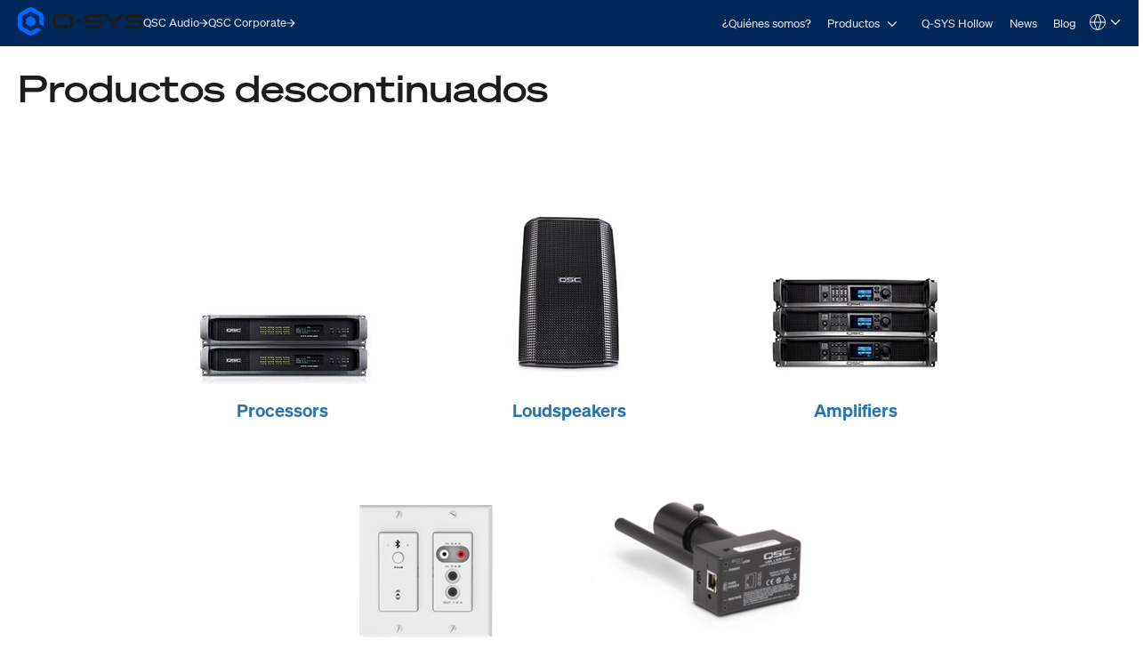

--- FILE ---
content_type: text/html; charset=utf-8
request_url: https://in.qsys.com/es/sistemas/productos/q-sys/recursos/productos-descontinuados/?L=
body_size: 19771
content:
<!DOCTYPE html>
<!--[if lt IE 9 ]><html lang="es" class="no-js lt-ie9"><![endif]-->
<!--[if IE 9 ]><html lang="es" class="no-js ie9"><![endif]-->
<!--[if gt IE 9]><!--><html lang="es" class="qsys no-js"><!--<![endif]-->
<head>

<meta charset="utf-8">





<meta name="generator" content="TYPO3 CMS">
<meta name="viewport" content="width=device-width, initial-scale=1">


<link rel="stylesheet" type="text/css" href="/typo3temp/assets/css/1322a0dd08.css?1767914621" media="all">
<link rel="stylesheet" type="text/css" href="/typo3conf/ext/layerslider/Resources/Public/css/layerslider.css?1767914394" media="all">
<link rel="stylesheet" type="text/css" href="/typo3conf/ext/layerslider/Resources/Public/css/additionalStyles.css?1767914394" media="all">
<link rel="stylesheet" type="text/css" href="/typo3conf/ext/solr/Resources/Public/StyleSheets/Frontend/results.css?1767914559" media="all">
<link rel="stylesheet" type="text/css" href="/typo3conf/ext/solr/Resources/Public/StyleSheets/Frontend/loader.css?1767914559" media="all">
<link rel="stylesheet" type="text/css" href="//fonts.googleapis.com/css?family=Roboto+Condensed:400,700" media="all">
<link rel="stylesheet" type="text/css" href="/typo3conf/ext/t3site/Sites/Main/Resources/Public/Dist/Stylesheets/styles.min.eab0152f.css?1767914598" media="all">



<script src="https://consent.trustarc.com/notice?domain=qsc.com&amp;c=teconsent&amp;js=nj&amp;noticeType=bb&amp;text=true&amp;gtm=1&amp;pcookie" type="text/javascript" async="async"></script>
<script src="https://consent.trustarc.com/autoblockasset/core.min.js?domain=qsc.com" type="text/javascript"></script>
<script src="https://consent.trustarc.com/autoblockoptout?domain=qsc.com" type="text/javascript"></script>
<script src="/typo3conf/ext/t3site/Sites/Main/Resources/Public/trustarc/gtm_event_listener.js?1767914394" type="text/javascript"></script>
<script src="/typo3conf/ext/t3site/Sites/Main/Resources/Assets/Script/Javascript/Libs/Modernizr/modernizr.min.js?1767914394" type="text/javascript"></script>


<link rel="shortcut icon" href="/typo3conf/ext/t3site/Sites/Main/Resources/Assets/Images/Icons/Qsys/favicon.ico"><meta name="google-site-verification" content="DGr_VOOIhetO9EZ5csE2fZGNm_F39d8N32bR6IxS7nU" />  <!-- Google Tag Manager -->
  <script>(function(w,d,s,l,i){w[l]=w[l]||[];w[l].push({'gtm.start':
  new Date().getTime(),event:'gtm.js'});var f=d.getElementsByTagName(s)[0],
  j=d.createElement(s),dl=l!='dataLayer'?'&l='+l:'';j.async=true;j.src=
  'https://www.googletagmanager.com/gtm.js?id='+i+dl+'';f.parentNode.insertBefore(j,f);
  })(window,document,'script','dataLayer','GTM-K7MM6T8');</script>
  <!-- End Google Tag Manager --><link rel="canonical" href="https://www.qsys.com/es/sistemas/productos/q-sys/recursos/productos-descontinuados/?L=" /><meta name="facebook-domain-verification" content="wiww34anv8zbxeyak3mj2p6i6br611" />
<meta name="title" property="og:title" content="Productos descontinuados - Recursos - Q-SYS - Productos - Sistemas - QSC Spanish Language Site - Q-SYS" /><meta name="date" content="2023-02-28" />
<title>Productos descontinuados - Recursos - Q-SYS - Productos - Sistemas - QSC Spanish Language Site - Q-SYS</title><link rel="profile" href="https://a9.com/-/spec/opensearch/1.1/" />
			<link rel="search"
				  type="application/opensearchdescription+xml"
				  href="https://in.qsys.com/?L="
				  title="Website Search"
			/>
</head>
<link rel="stylesheet" href="https://qsc-media.cdn-rs.com/layout/rs/new/styles/rs/api/v3/rs.css" type="text/css">
<link rel="stylesheet" href="/typo3conf/ext/t3site/Sites/Main/Resources/Public/font-awesome-4.7.0/css/font-awesome.min.css" type="text/css"/>
<link rel="stylesheet" href="https://use.typekit.net/arn1dic.css">

	<link rel="stylesheet" href="https://www.qsys.com/fileadmin/css/smartling.css?1768375055"/>




<body class="division-microsite division-systems qsys" data-location-override="IN">
	
    <!-- Google Tag Manager (noscript) -->
    <noscript><iframe src="https://www.googletagmanager.com/ns.html?id=GTM-K7MM6T8"
    height="0" width="0" style="display:none;visibility:hidden"></iframe></noscript>
    <!-- End Google Tag Manager (noscript) -->


	<header id="ngNavApp"
	 class="site-nav" >
	
	<script type="text/javascript">
	window.ngNavData = {
		endpointDomain: '/',
		businessUnitBranch: 0,
		primaryNavBranch: 7426
	};
</script>

<script type="text/ng-template" id="navitem.html">
	<li>
	<a
		href="{{item.url}}"
		target="{{item.target}}"
		ng-mouseover="updateCallout()"
		ng-click="activateItem(item, $event)"
		>{{item.specialTitle ? item.specialTitle : item.title}}</a
	>
</li>
</script>

<script type="text/ng-template" id="navcallout.html">
	<figure ng-show="show()" class="nav-preview" ng-class="sizer()">
	<figcaption ng-bind-html="captionHtml"></figcaption>
	<a ng-if="item.callout.image" href="{{item.url}}"><img ng-src="{{item.callout.image}}" alt=""></a>
</figure>
</script>

<script type="text/ng-template" id="navcollection.html">
	<div>
	<ul
		class="nav-section-nested-list nav-slide-out"
		ng-show="navStateService.isOpen(navkey, $parent.$id)"
		data-open="{{navStateService.isOpen(navkey, $parent.$id)}}"
	>
		<li>
			<a href="{{$parent.item.url}}" ng-mouseover="updateCallout()"
				>{{$parent.item.specialTitle ? $parent.item.specialTitle :
				$parent.item.title}}</a
			>
		</li>
		<navitem
			ng-repeat="item in collection"
			item="item"
			navlevel="{{navlevel}}"
			navkey="{{navkey}}"
		></navitem>
	</ul>
</div>
</script>

<script type="text/ng-template" id="navbranch.html">
	<li class="{{!megaDropdownContent && showMegamenu ? 'nav-dropdown' : ''}}">
	<a
		href="{{item.url}}"
		target="{{item.target}}"
		ng-focus="navStateService.closeAll()"
		>{{item.title}}</a
	>
	<button
		id="nav-{{$id}}"
		class="nav-corporate__dropdown-button"
		aria-expanded="{{navStateService.isOpen(navkey, $id)}}"
		aria-controls="nav-panel-{{$id}}"
		ng-click="toggleItem(item, 0, $event, 300)"
		ng-show="showMegamenu"
	>
		<span class="screen-reader-text">Open {{item.title}}</span>
		<svg
			width="12"
			height="12"
			viewBox="0 0 12 12"
			fill="none"
			xmlns="http://www.w3.org/2000/svg"
			stroke="currentColor"
			stroke-width="1.2"
			>
			<path d="M10.8125 3.47917L6 8.29167L1.1875 3.47917" />
		</svg>
	</button>
	<div
		class="nav-section nav-slide-down nav-{{item.title}} {{!megaDropdownContent ? 'nav-dropdown-container' : 'banner-block-tertiary'}}"
		ng-show="navStateService.isOpen(navkey, $id)"
		id="nav-panel-{{$id}}"
		aria-labelledby="nav-{{$id}}"
		ng-keydown="onKeyDown($event)"
		style="{{!megaDropdownContent ? 'display: none;' : '' }}"
	>
		<div
			class="{{!megaDropdownContent ? 'nested-nav' : 'container container-full'}}"
		>
			<div ng-class="indentClass">
				<nav class="nav-section-container">
					<navcallout
						ng-if="item.showPageBasedMegaMenu == 0 && itemsWithCallouts.length > 0"
						ng-repeat="item in itemsWithCallouts"
						navkey="{{navkey}}"
					></navcallout>
					<ul
						ng-if="!megaDropdownContent"
						class="nav-section-nested-list"
					>
						<navitem
							ng-repeat="item in item.children"
							item="item"
							navkey="{{navkey}}"
						></navitem>
					</ul>
					<ul
						ng-if="megaDropdownContent"
						class="nav-section-mega-menu"
					>
						<li ng-bind-html="megaDropdownContent"></li>
					</ul>
				</nav>
			</div>
		</div>
	</div>
</li>
</script>

	<a href="#main-content" class="button skip-link">Skip to main content</a>
	<section class="banner-primary qsys">
		<div class="container container-full">
			<a class="logo qsys" href="/es/?L=">
	
			




















	<svg
		xmlns="http://www.w3.org/2000/svg"
		width="150"
		height="33.94"
		viewBox="0 0 983.64 222.58"
		>
		<path
			fill="#1C1C1C"
			d="M653.92,106.07c-7.68-4.25-19.32-6.32-35.58-6.32h-46.85c-24.71,0-24.71-3.95-24.71-11.11s2.23-9.1,6.33-10.57c5.68-2.03,15.16-2.42,30.66-2.42h76.23c1.76,0,3.19-1.43,3.19-3.19v-13.13c0-1.76-1.43-3.19-3.19-3.19h-83.99c-26.73,0-52.84,2.44-52.84,31.56,0,14.85,5.17,23.46,16.76,27.9,10.37,3.98,26.18,4.73,51.74,4.73h30.05c20.3,0,21.15,3.36,21.15,10.97,0,8.73-1.18,13.66-25.35,13.66h-87.51c-1.76,0-3.19,1.43-3.19,3.19v13.13c0,1.76,1.43,3.19,3.19,3.19h85.09c11.2,0,23.99-.32,33.87-4.17,11.45-4.45,17.51-13.41,17.51-25.91v-6.32c0-9.99-4.23-17.4-12.57-22.01h.01ZM971.07,106.07c-7.68-4.25-19.32-6.32-35.58-6.32h-46.85c-24.71,0-24.71-3.95-24.71-11.11s2.23-9.1,6.33-10.57c5.68-2.03,15.16-2.42,30.66-2.42h76.23c1.76,0,3.19-1.43,3.19-3.19v-13.13c0-1.76-1.43-3.19-3.19-3.19h-83.99c-26.73,0-52.84,2.44-52.84,31.56,0,14.85,5.17,23.46,16.76,27.9,10.37,3.98,26.18,4.73,51.74,4.73h30.05c20.3,0,21.15,3.36,21.15,10.97,0,8.73-1.18,13.66-25.35,13.66h-87.51c-1.76,0-3.19,1.43-3.19,3.19v13.13c0,1.76,1.43,3.19,3.19,3.19h85.09c11.2,0,23.99-.32,33.87-4.17,11.45-4.45,17.51-13.41,17.51-25.91v-6.32c0-9.99-4.23-17.4-12.57-22.01h.01ZM831.61,56.15h-24.99c-.75,0-1.48.27-2.06.77l-51.15,44-51.14-43.99c-.58-.5-1.31-.77-2.06-.77h-24.99c-1.36,0-2.53.84-3,2.14-.46,1.3-.09,2.72.95,3.61l67.96,58.19v41.15c0,1.8,1.43,3.26,3.19,3.26h18.19c1.76,0,3.19-1.46,3.19-3.26v-41.15l67.96-58.19c1.04-.89,1.41-2.31.95-3.61-.46-1.3-1.64-2.14-3-2.14h0ZM461.81,98.46h34.93c1.62,0,2.94,1.32,2.94,2.94v17.82c0,1.62-1.32,2.94-2.94,2.94h-34.93c-1.62,0-2.94-1.32-2.94-2.94v-17.82c0-1.62,1.32-2.94,2.94-2.94ZM389.3,56.15h-67.36c-32.28,0-46.05,12.21-46.05,40.84v26.65c0,28.63,13.77,40.84,46.06,40.84l44.19-.19v8.61c0,1.75,1.42,3.18,3.18,3.18h17.35c1.75,0,3.18-1.42,3.18-3.18v-8.74c1.66,0,4.4-.05,8.92-.11,11.87-.17,21.98-4.48,28.47-12.14,5.53-6.54,8.11-15.52,8.11-28.27v-26.65c0-28.63-13.77-40.84-46.05-40.84h0ZM386.69,133.34h-17.4c-1.74,0-3.16,1.42-3.16,3.16v8.05l-42.58.44c-13.86,0-23.09-2.78-23.09-16.36v-36.61c0-9.82,3.93-16.36,23.09-16.36h64.13c13.86,0,23.09,2.78,23.09,16.36v36.61c0,9.28-6.46,14.83-12.84,15.51-3.9.42-6.51.45-8.1.38v-8.03c0-1.74-1.41-3.15-3.15-3.15h.01Z"
		/>
		<path
			fill="#0166FF"
			d="M137.95,125v-27.42c0-4.64-2.48-8.94-6.5-11.26l-23.75-13.71c-4.02-2.32-8.98-2.32-13,0l-23.75,13.71c-4.02,2.32-6.5,6.61-6.5,11.26v27.42c0,4.64,2.48,8.94,6.5,11.26l23.75,13.71c4.02,2.32,8.98,2.32,13,0l23.75-13.71c4.02-2.32,6.5-6.61,6.5-11.26ZM148.67,162.75l-39.96,23.07c-4.64,2.68-10.36,2.68-15,0l-53.3-30.77c-4.64-2.68-7.5-7.63-7.5-12.99v-61.54c0-5.36,2.86-10.31,7.5-12.99l53.3-30.77c4.64-2.68,10.36-2.68,15,0l53.3,30.77c4.64,2.68,7.5,7.63,7.5,12.99v45.88c0,3.22,1.72,6.19,4.5,7.8l22.4,12.93c2.67,1.54,6-.39,6-3.46v-70.01c0-12.86-6.86-24.75-18-31.18L119.2,4.82c-11.14-6.43-24.86-6.43-36,0L18,42.47C6.86,48.9,0,60.78,0,73.64v75.29c0,12.86,6.86,24.75,18,31.18l65.2,37.64c11.14,6.43,24.86,6.43,36,0l60.87-35.14c2.67-1.54,2.67-5.39,0-6.93l-22.41-12.93c-2.78-1.61-6.21-1.61-9,0h.01Z"
		/>
	</svg>































			<span class="screen-reader-text"
				>Q-SYS Audio Products Homepage</span
			>
		
</a>

			<nav class="nav-divisions" aria-label="Divisions">
	
			<a href="https://www.qscaudio.com">
				<span>QSC Audio </span>
				






















	<svg
		width="10"
		height="10"
		viewBox="0 0 10 10"
		xmlns="http://www.w3.org/2000/svg"
		fill="currentColor"
	>
		<path
			d="M7.37127 5.5625H0.52002V4.4375H7.37127L4.22127 1.2875L5.02564 0.5L9.52564 5L5.02564 9.5L4.22127 8.7125L7.37127 5.5625Z"
		/>
	</svg>





























			</a>
		
	<a href="https://www.qsc.com">
		<span>QSC Corporate</span>
		






















	<svg
		width="10"
		height="10"
		viewBox="0 0 10 10"
		xmlns="http://www.w3.org/2000/svg"
		fill="currentColor"
	>
		<path
			d="M7.37127 5.5625H0.52002V4.4375H7.37127L4.22127 1.2875L5.02564 0.5L9.52564 5L5.02564 9.5L4.22127 8.7125L7.37127 5.5625Z"
		/>
	</svg>





























	</a>
</nav>

			<nav
	aria-label="Site"
	class="nav-corporate visible-hamburger"
	data-latent-init-key="primaryNav"
	ng-controller="primaryNavController"
>
	<ul ng-hide="!loading">
		<li><a href="/es/sistemas/quienes-somos/?L=">¿Quiénes somos?</a></li><li><a href="/es/sistemas/productos/?L=">Productos</a></li><li><a href="/es/sistemas/q-sys-hollow/?L=">Q-SYS Hollow</a></li><li><a href="/es/sistemas/news/?L=">News</a></li><li><a href="https://blogs.qsc.com/systems/es/" target="_blank">Blog</a></li>
	</ul>
	<ul ng-hide="loading">
		<navbranch ng-repeat="item in branches" item="item" navkey="primary" />
	</ul>
</nav>

			<nav class="nav-nested invisible-hamburger" data-mobile-menu aria-label="Site Links">
			<a href="#" class="nav-nested-trigger" data-dropdown-trigger>
        <span>Menu</span>
        <svg
          width="25"
          height="26"
          viewBox="0 0 25 26"
          fill="none"
          stroke="black"
          stroke-width="2.08333"
          xmlns="http://www.w3.org/2000/svg"
        >
          <path d="M23.004 20.6705H1.99707" />
          <path d="M1.99707 5.57327H23.004" />
          <path d="M1.99707 13.1219H23.004" />
        </svg>
      </a>
			<ul class="nav-division-nested" data-dropdown-menu><li id="bu-nav" class="division-professional"><a href="/es/registro-del-producto/?L=">Registro del producto</a></li><li id="bu-nav" data-nav-nested-dropdown class="division-professional"><a href="/es/sistemas/?L=" data-dropdown-trigger>Sistemas</a><ul class="nav-subdivision-nested" data-dropdown-menu><li class="nav-subdivision-overview"><a href="/es/sistemas/quienes-somos/?L=">¿Quiénes somos?</a></li><li class="has-sections" data-nav-nested-dropdown><a href="/es/sistemas/productos/?L=" data-dropdown-trigger>Productos</a><ul class="nav-section-nested" data-dropdown-menu><li class="has-subsection" data-nav-nested-dropdown><a href="/es/sistemas/productos/q-sys/?L=" data-dropdown-trigger>Q-SYS</a><ul data-dropdown-menu><li class="has-subsection" data-nav-nested-dropdown><a href="/es/sistemas/productos/q-sys/soluciones/?L=" data-dropdown-trigger>Soluciónes</a><ul data-dropdown-menu><li><a href="/es/sistemas/productos/q-sys/soluciones/collaboration-solutions/?L=">Collaboration Solutions</a></li><li><a href="/es/sistemas/productos/q-sys/soluciones/q-sys-control/?L=">Q-SYS Control</a></li><li><a href="/es/sistemas/productos/q-sys/soluciones/audio-video-y-control-en-toda-la-impresa/?L=">Audio, video y control en toda la impresa</a></li><li><a href="/es/sistemas/productos/q-sys/soluciones/solucion-unica-de-integracion-de-conferencias-web-q-sys/?L=">Solución Única de Integración de Conferencias Web Q-SYS</a></li></ul></li><li class="has-subsection" data-nav-nested-dropdown><a href="/es/sistemas/productos/q-sys/productos-perifericos-y-accesorios/?L=" data-dropdown-trigger>Productos, Periféricos y Accesorios</a><ul data-dropdown-menu><li class="has-subsection" data-nav-nested-dropdown><a href="/es/sistemas/productos/q-sys/productos-perifericos-y-accesorios/attero-tech/?L=" data-dropdown-trigger>Attero Tech</a><ul data-dropdown-menu><li class="has-subsection" data-nav-nested-dropdown><a href="/es/sistemas/productos/q-sys/productos-perifericos-y-accesorios/attero-tech/at-interfaces-de-sonido-en-red-para-montaje-en-pared/?L=" data-dropdown-trigger>AT Interfaces de sonido en red para montaje en pared</a><ul data-dropdown-menu><li><a href="/es/sistemas/productos/q-sys/productos-perifericos-y-accesorios/attero-tech/at-interfaces-de-sonido-en-red-para-montaje-en-pared/und6io-bt/?L=">unD6IO-BT</a></li><li><a href="/es/sistemas/productos/q-sys/productos-perifericos-y-accesorios/attero-tech/at-interfaces-de-sonido-en-red-para-montaje-en-pared/undx2io/?L=">unDX2IO+</a></li><li><a href="/es/sistemas/productos/q-sys/productos-perifericos-y-accesorios/attero-tech/at-interfaces-de-sonido-en-red-para-montaje-en-pared/undx4i/?L=">unDX4I</a></li><li><a href="/es/sistemas/productos/q-sys/productos-perifericos-y-accesorios/attero-tech/at-interfaces-de-sonido-en-red-para-montaje-en-pared/und6io/?L=">unD6IO</a></li><li><a href="/es/sistemas/productos/q-sys/productos-perifericos-y-accesorios/attero-tech/at-interfaces-de-sonido-en-red-para-montaje-en-pared/axon-d2i/?L=">Axon D2i</a></li></ul></li><li class="has-subsection" data-nav-nested-dropdown><a href="/es/sistemas/productos/q-sys/productos-perifericos-y-accesorios/attero-tech/at-interfaces-de-sonido-para-montaje-en-superficie/?L=" data-dropdown-trigger>AT Interfaces de sonido para montaje en superficie</a><ul data-dropdown-menu><li><a href="/es/sistemas/productos/q-sys/productos-perifericos-y-accesorios/attero-tech/at-interfaces-de-sonido-para-montaje-en-superficie/axon-a4flex/?L=">Axon A4FLEX</a></li></ul></li><li class="has-subsection" data-nav-nested-dropdown><a href="/es/sistemas/productos/q-sys/productos-perifericos-y-accesorios/attero-tech/at-interfaces-de-sonido-en-red-para-montaje-en-rack/?L=" data-dropdown-trigger>AT Interfaces de sonido en red para montaje en rack</a><ul data-dropdown-menu><li><a href="/es/sistemas/productos/q-sys/productos-perifericos-y-accesorios/attero-tech/at-interfaces-de-sonido-en-red-para-montaje-en-rack/synapse-dm1/?L=">Synapse DM1</a></li><li><a href="/es/sistemas/productos/q-sys/productos-perifericos-y-accesorios/attero-tech/at-interfaces-de-sonido-en-red-para-montaje-en-rack/synapse-d16mio/?L=">Synapse D16Mio</a></li><li><a href="/es/sistemas/productos/q-sys/productos-perifericos-y-accesorios/attero-tech/at-interfaces-de-sonido-en-red-para-montaje-en-rack/synapse-d32mi/?L=">Synapse D32Mi</a></li><li><a href="/es/sistemas/productos/q-sys/productos-perifericos-y-accesorios/attero-tech/at-interfaces-de-sonido-en-red-para-montaje-en-rack/synapse-d32i/?L=">Synapse D32i</a></li><li><a href="/es/sistemas/productos/q-sys/productos-perifericos-y-accesorios/attero-tech/at-interfaces-de-sonido-en-red-para-montaje-en-rack/synapse-d32o/?L=">Synapse D32o</a></li></ul></li><li class="has-subsection" data-nav-nested-dropdown><a href="/es/sistemas/productos/q-sys/productos-perifericos-y-accesorios/attero-tech/attero-tech-estaciones-de-localizacion-por-ip/?L=" data-dropdown-trigger>Attero Tech Estaciones de localización por IP</a><ul data-dropdown-menu><li><a href="/es/sistemas/productos/q-sys/productos-perifericos-y-accesorios/attero-tech/attero-tech-estaciones-de-localizacion-por-ip/zip4/?L=">Zip4</a></li><li><a href="/es/sistemas/productos/q-sys/productos-perifericos-y-accesorios/attero-tech/attero-tech-estaciones-de-localizacion-por-ip/zip4-3g/?L=">Zip4-3G</a></li></ul></li><li class="has-subsection" data-nav-nested-dropdown><a href="/es/sistemas/productos/q-sys/productos-perifericos-y-accesorios/attero-tech/attero-tech-controles-de-red-de-pared/?L=" data-dropdown-trigger>Attero Tech Controles de red de pared</a><ul data-dropdown-menu><li><a href="/es/sistemas/productos/q-sys/productos-perifericos-y-accesorios/attero-tech/attero-tech-controles-de-red-de-pared/axon-c1/?L=">Axon C1</a></li></ul></li><li class="has-subsection" data-nav-nested-dropdown><a href="/es/sistemas/productos/q-sys/productos-perifericos-y-accesorios/attero-tech/attero-tech-perifericos-de-monitoreo-de-audio/?L=" data-dropdown-trigger>Attero Tech Periféricos de monitoreo de audio</a><ul data-dropdown-menu><li><a href="/es/sistemas/productos/q-sys/productos-perifericos-y-accesorios/attero-tech/attero-tech-perifericos-de-monitoreo-de-audio/undnemo/?L=">unDNEMO</a></li></ul></li><li class="has-subsection" data-nav-nested-dropdown><a href="/es/sistemas/productos/q-sys/productos-perifericos-y-accesorios/attero-tech/attero-tech-amplificadores-de-red/?L=" data-dropdown-trigger>Attero Tech Amplificadores de red</a><ul data-dropdown-menu><li><a href="/es/sistemas/productos/q-sys/productos-perifericos-y-accesorios/attero-tech/attero-tech-amplificadores-de-red/axon-dth1620/?L=">Axon DTH1620</a></li></ul></li><li class="has-subsection" data-nav-nested-dropdown><a href="/es/sistemas/productos/q-sys/productos-perifericos-y-accesorios/attero-tech/attero-tech-modulos-analogicos-de-extension-de-es/?L=" data-dropdown-trigger>Attero Tech Módulos analógicos de extensión de E/S</a><ul data-dropdown-menu><li><a href="/es/sistemas/productos/q-sys/productos-perifericos-y-accesorios/attero-tech/attero-tech-modulos-analogicos-de-extension-de-es/axiom-ml1/?L=">Axiom ML1</a></li><li><a href="/es/sistemas/productos/q-sys/productos-perifericos-y-accesorios/attero-tech/attero-tech-modulos-analogicos-de-extension-de-es/axiom-usb1/?L=">Axiom USB1</a></li><li><a href="/es/sistemas/productos/q-sys/productos-perifericos-y-accesorios/attero-tech/attero-tech-modulos-analogicos-de-extension-de-es/axiom-axpio/?L=">Axiom AXPio</a></li></ul></li><li><a href="/es/sistemas/productos/q-sys/productos-perifericos-y-accesorios/attero-tech/attero-tech-software-y-accesorios/?L=">Attero Tech Software y accesorios</a></li></ul></li><li class="has-subsection" data-nav-nested-dropdown><a href="/es/sistemas/productos/q-sys/productos-perifericos-y-accesorios/procesadores-q-systm-core/?L=" data-dropdown-trigger>Procesadores Q-SYS™ Core</a><ul data-dropdown-menu><li class="has-subsection" data-nav-nested-dropdown><a href="/es/sistemas/productos/q-sys/productos-perifericos-y-accesorios/procesadores-q-systm-core/vcore-virtualized-processor/?L=" data-dropdown-trigger>Procesador virtual vCore</a><ul data-dropdown-menu><li><a href="/es/sistemas/productos/q-sys/productos-perifericos-y-accesorios/procesadores-q-systm-core/procesador-virtual-vcore/q-sys-vcore-faq/?L=">Q-SYS vCore FAQ</a></li></ul></li><li><a href="/es/sistemas/productos/q-sys/productos-perifericos-y-accesorios/procesadores-q-systm-core/nv-32-h-core-capable/?L=">NV-32-H Core Capable</a></li><li><a href="/es/sistemas/productos/q-sys/productos-perifericos-y-accesorios/procesadores-q-systm-core/core-nano/?L=">Core Nano</a></li><li><a href="/es/sistemas/productos/q-sys/productos-perifericos-y-accesorios/procesadores-q-systm-core/core-8-flex/?L=">Core 8 Flex</a></li><li><a href="/es/sistemas/productos/q-sys/productos-perifericos-y-accesorios/procesadores-q-systm-core/core-110f/?L=">Core 110f</a></li><li><a href="/es/sistemas/productos/q-sys/productos-perifericos-y-accesorios/procesadores-q-systm-core/core-24f/?L=">Core 24f</a></li><li><a href="/es/sistemas/productos/q-sys/productos-perifericos-y-accesorios/procesadores-q-systm-core/core-510i/?L=">Core 510i</a></li><li><a href="/es/sistemas/productos/q-sys/productos-perifericos-y-accesorios/procesadores-q-systm-core/server-core-x10/?L=">Server Core X10</a></li><li><a href="/es/sistemas/productos/q-sys/productos-perifericos-y-accesorios/procesadores-q-systm-core/core-610/?L=">Core 610</a></li><li><a href="/es/sistemas/productos/q-sys/productos-perifericos-y-accesorios/procesadores-q-systm-core/server-core-x20r/?L=">Server Core X20r</a></li><li><a href="/es/sistemas/productos/q-sys/productos-perifericos-y-accesorios/procesadores-q-systm-core/core-5200/?L=">Core 5200</a></li></ul></li><li><a href="/es/sistemas/productos/q-sys/productos-perifericos-y-accesorios/integracion-en-salas-de-conferencias/uc-compute-bundle/?L=">Paquete de cómputo para CU</a></li><li class="has-subsection" data-nav-nested-dropdown><a href="/es/sistemas/productos/q-sys/productos-perifericos-y-accesorios/integracion-en-salas-de-conferencias/?L=" data-dropdown-trigger>Integración en salas de conferencias</a><ul data-dropdown-menu><li class="has-subsection" data-nav-nested-dropdown><a href="/es/sistemas/productos/q-sys/productos-perifericos-y-accesorios/integracion-en-salas-de-conferencias/q-sys-visionsuite/?L=" data-dropdown-trigger>Q-SYS VisionSuite</a><ul data-dropdown-menu><li><a href="/es/sistemas/productos/q-sys/productos-perifericos-y-accesorios/integracion-en-salas-de-conferencias/q-sys-visionsuite/vsa-100/?L=">VSA-100</a></li><li><a href="/es/sistemas/productos/q-sys/productos-perifericos-y-accesorios/integracion-en-salas-de-conferencias/seervision/?L=">Seervision</a></li><li><a href="/es/sistemas/productos/q-sys/productos-perifericos-y-accesorios/integracion-en-salas-de-conferencias/q-sys-automatic-camera-preset-recall/?L=">Llamado automático de presets de cámara Q-SYS</a></li><li><a href="/es/sistemas/productos/q-sys/productos-perifericos-y-accesorios/integracion-en-salas-de-conferencias/q-sys-visionsuite/visionsuite-updates/?L=">VisionSuite Updates</a></li><li><a href="/es/sistemas/productos/q-sys/productos-perifericos-y-accesorios/integracion-en-salas-de-conferencias/q-sys-visionsuite/visionsuite-designer/?L=">VisionSuite Designer</a></li></ul></li><li class="has-subsection" data-nav-nested-dropdown><a href="/es/sistemas/productos/q-sys/productos-perifericos-y-accesorios/integracion-en-salas-de-conferencias/serie-nc/?L=" data-dropdown-trigger>Serie NC</a><ul data-dropdown-menu><li><a href="/es/sistemas/productos/q-sys/productos-perifericos-y-accesorios/integracion-en-salas-de-conferencias/serie-nc/camaras-ptz-para-conferencias-de-la-serie-nc/?L=">Cámaras PTZ para conferencias de la Serie NC</a></li><li><a href="/es/sistemas/productos/q-sys/productos-perifericos-y-accesorios/integracion-en-salas-de-conferencias/serie-nc/camara-para-conferencias-nc-110/?L=">Cámara para conferencias NC-110</a></li><li><a href="/es/sistemas/productos/q-sys/productos-perifericos-y-accesorios/integracion-en-salas-de-conferencias/serie-nc/nc-pro15x/?L=">NC-Pro15x</a></li><li><a href="/es/sistemas/productos/q-sys/productos-perifericos-y-accesorios/integracion-en-salas-de-conferencias/serie-nc/nc-90-g2/?L=">NC-90-G2</a></li></ul></li><li class="has-subsection" data-nav-nested-dropdown><a href="/es/sistemas/productos/q-sys/productos-perifericos-y-accesorios/integracion-en-salas-de-conferencias/serie-nv/?L=" data-dropdown-trigger>Serie NV</a><ul data-dropdown-menu><li><a href="/es/sistemas/productos/q-sys/productos-perifericos-y-accesorios/integracion-en-salas-de-conferencias/serie-nv/nodos-finales-de-video-en-red-de-q-sys/?L=">Nodos finales de video en red de Q-SYS</a></li><li><a href="/es/sistemas/productos/q-sys/productos-perifericos-y-accesorios/integracion-en-salas-de-conferencias/serie-nv/nv-21-hu/?L=">NV-21-HU</a></li><li><a href="/es/sistemas/productos/q-sys/productos-perifericos-y-accesorios/integracion-en-salas-de-conferencias/serie-nv/nv-1-h-we/?L=">NV-1-H-WE</a></li></ul></li><li><a href="/es/sistemas/productos/q-sys/productos-perifericos-y-accesorios/integracion-en-salas-de-conferencias/camaras-para-conferencias-ptz-ip/?L=">Cámaras para conferencias PTZ-IP</a></li><li><a href="/es/sistemas/productos/q-sys/productos-perifericos-y-accesorios/integracion-en-salas-de-conferencias/puente-de-es-usb/?L=">Puente de E/S-USB</a></li></ul></li><li class="has-subsection" data-nav-nested-dropdown><a href="/es/sistemas/productos/q-sys/productos-perifericos-y-accesorios/qio-series/?L=" data-dropdown-trigger>QIO Series</a><ul data-dropdown-menu><li><a href="/es/sistemas/productos/q-sys/productos-perifericos-y-accesorios/qio-series/qio-gp8x8/?L=">QIO-GP8x8</a></li><li><a href="/es/sistemas/productos/q-sys/productos-perifericos-y-accesorios/qio-series/qio-lvr4/?L=">QIO-LVR4</a></li><li><a href="/es/sistemas/productos/q-sys/productos-perifericos-y-accesorios/qio-series/qio-flex4a/?L=">QIO-FLEX4A</a></li><li><a href="/es/sistemas/productos/q-sys/productos-perifericos-y-accesorios/qio-series/qio-ir1x4/?L=">QIO-IR1x4</a></li><li><a href="/es/sistemas/productos/q-sys/productos-perifericos-y-accesorios/qio-series/qio-s4/?L=">QIO-S4</a></li><li><a href="/es/sistemas/productos/q-sys/productos-perifericos-y-accesorios/qio-series/qio-aes8x8/?L=">QIO-AES8x8</a></li><li><a href="/es/sistemas/productos/q-sys/productos-perifericos-y-accesorios/qio-series/qio-tel2/?L=">QIO-TEL2</a></li><li><a href="/es/sistemas/productos/q-sys/productos-perifericos-y-accesorios/qio-series/hdqio/?L=">HDQIO</a></li></ul></li><li class="has-subsection" data-nav-nested-dropdown><a href="/es/sistemas/productos/q-sys/productos-perifericos-y-accesorios/perifericos-de-control-de-pantalla-tactil-en-red/?L=" data-dropdown-trigger>Periféricos de control de pantalla táctil en red</a><ul data-dropdown-menu><li><a href="/es/sistemas/productos/q-sys/productos-perifericos-y-accesorios/perifericos-de-control-de-pantalla-tactil-en-red/tsc-50-g3/?L=">TSC-50-G3</a></li><li><a href="/es/sistemas/productos/q-sys/productos-perifericos-y-accesorios/perifericos-de-control-de-pantalla-tactil-en-red/tsc-70-g3/?L=">TSC-70-G3</a></li><li><a href="/es/sistemas/productos/q-sys/productos-perifericos-y-accesorios/perifericos-de-control-de-pantalla-tactil-en-red/tsc-101-g3/?L=">TSC-101-G3</a></li></ul></li><li class="has-subsection" data-nav-nested-dropdown><a href="/es/sistemas/productos/q-sys/productos-perifericos-y-accesorios/perifericos-de-es-de-red/?L=" data-dropdown-trigger>Periféricos de E/S de red</a><ul data-dropdown-menu><li><a href="/es/sistemas/productos/q-sys/productos-perifericos-y-accesorios/perifericos-de-es-de-red/nm-t1/?L=">NM-T1</a></li><li><a href="/es/sistemas/productos/q-sys/productos-perifericos-y-accesorios/perifericos-de-es-de-red/qio/?L=">QIO</a></li><li><a href="/es/sistemas/productos/q-sys/productos-perifericos-y-accesorios/perifericos-de-es-de-red/core-510i-en-modo-io-frame/?L=">Core 510i (en modo I/O Frame)</a></li><li><a href="/es/sistemas/productos/q-sys/productos-perifericos-y-accesorios/perifericos-de-es-de-red/io-frame/?L=">I/O Frame</a></li><li><a href="/es/sistemas/productos/q-sys/productos-perifericos-y-accesorios/perifericos-de-es-de-red/io-22/?L=">I/O-22</a></li><li><a href="/es/sistemas/productos/q-sys/productos-perifericos-y-accesorios/perifericos-de-es-de-red/tarjetas-de-es/?L=">Tarjetas de E/S (descontinuadas)</a></li></ul></li><li class="has-subsection" data-nav-nested-dropdown><a href="/es/sistemas/productos/q-sys/productos-perifericos-y-accesorios/perifericos-de-amplificador-de-red/?L=" data-dropdown-trigger>Periféricos de amplificador de red</a><ul data-dropdown-menu><li class="has-subsection" data-nav-nested-dropdown><a href="/es/sistemas/productos/q-sys/productos-perifericos-y-accesorios/perifericos-de-amplificador-de-red/serie-spa-q/?L=" data-dropdown-trigger>Serie SPA-Q</a><ul data-dropdown-menu><li><a href="/es/sistemas/productos/q-sys/productos-perifericos-y-accesorios/perifericos-de-amplificador-de-red/serie-spa-q/spaq-100-2f/?L=">SPA-Qf 60x2</a></li><li><a href="/es/sistemas/productos/q-sys/productos-perifericos-y-accesorios/perifericos-de-amplificador-de-red/serie-spa-q/spaq-200-4f/?L=">SPA-Qf 60x4</a></li></ul></li><li class="has-subsection" data-nav-nested-dropdown><a href="/es/sistemas/productos/q-sys/productos-perifericos-y-accesorios/perifericos-de-amplificador-de-red/serie-cx-q/?L=" data-dropdown-trigger>Serie CX-Q</a><ul data-dropdown-menu><li><a href="/es/sistemas/productos/q-sys/productos-perifericos-y-accesorios/perifericos-de-amplificador-de-red/serie-cx-q/cx-q-2k4/?L=">CX-Q 2K4</a></li><li><a href="/es/sistemas/productos/q-sys/productos-perifericos-y-accesorios/perifericos-de-amplificador-de-red/serie-cx-q/cx-q-4k4/?L=">CX-Q 4K4</a></li><li><a href="/es/sistemas/productos/q-sys/productos-perifericos-y-accesorios/perifericos-de-amplificador-de-red/serie-cx-q/cx-q-8k4/?L=">CX-Q 8K4</a></li><li><a href="/es/sistemas/productos/q-sys/productos-perifericos-y-accesorios/perifericos-de-amplificador-de-red/serie-cx-q/cx-q-4k8/?L=">CX-Q 4K8</a></li><li><a href="/es/sistemas/productos/q-sys/productos-perifericos-y-accesorios/perifericos-de-amplificador-de-red/serie-cx-q/cx-q-8k8/?L=">CX-Q 8K8</a></li></ul></li></ul></li><li class="has-subsection" data-nav-nested-dropdown><a href="/es/sistemas/productos/q-sys/productos-perifericos-y-accesorios/audio-altavoces-en-red/serie-nl/?L=" data-dropdown-trigger>Audio (Altavoces en red)</a><ul data-dropdown-menu><li class="has-subsection" data-nav-nested-dropdown><a href="/es/sistemas/productos/q-sys/productos-perifericos-y-accesorios/audio-altavoces-en-red/serie-nl/?L=" data-dropdown-trigger>Serie NL</a><ul data-dropdown-menu><li><a href="/es/sistemas/productos/q-sys/productos-perifericos-y-accesorios/audio-altavoces-en-red/serie-nl/nl-c4/?L=">NL-C4</a></li><li><a href="/es/sistemas/productos/q-sys/productos-perifericos-y-accesorios/audio-altavoces-en-red/serie-nl/nl-p4/?L=">NL-P4</a></li><li><a href="/es/sistemas/productos/q-sys/productos-perifericos-y-accesorios/audio-altavoces-en-red/serie-nl/nl-sb42/?L=">NL-SB42</a></li></ul></li></ul></li><li class="has-subsection" data-nav-nested-dropdown><a href="/es/sistemas/productos/q-sys/productos-perifericos-y-accesorios/licencias-de-caracteristica-de-software/?L=" data-dropdown-trigger>Licencias de escalado y licencias de características</a><ul data-dropdown-menu><li><a href="/es/sistemas/productos/q-sys/productos-perifericos-y-accesorios/licencias-de-caracteristica-de-software/paquete-de-licencias-q-sys-collaboration-bundle-scaling-license/?L=">Q-SYS Capacity Scaling License</a></li><li><a href="/es/sistemas/productos/q-sys/productos-perifericos-y-accesorios/licencias-de-caracteristicas-de-software/q-sys-core-610-scaling-license/?L=">Licencia de escalado del Core 610 de Q-SYS</a></li><li><a href="/es/sistemas/productos/q-sys/productos-perifericos-y-accesorios/licencias-de-caracteristica-de-software/software-based-dante/?L=">Software-based Dante</a></li><li><a href="/es/sistemas/productos/q-sys/productos-perifericos-y-accesorios/licencias-de-caracteristica-de-software/q-sys-av-bridging-feature-license/?L=">Q-SYS AV Bridging Feature License</a></li><li><a href="/es/sistemas/productos/q-sys/?L=">Q-SYS UCI Editor</a></li><li><a href="/es/sistemas/productos/q-sys/?L=">Q-SYS Scripting Engine</a></li><li><a href="/es/sistemas/productos/q-sys/productos-perifericos-y-accesorios/licencias-de-caracteristicas-de-software/q-sys-nv-32-h-core-mode-streaming-feature-license/?L=">Q-SYS NV-32-H Core Mode Streaming Feature License</a></li></ul></li><li class="has-subsection" data-nav-nested-dropdown><a href="/es/sistemas/productos/q-sys/productos-perifericos-y-accesorios/monitoreo-y-administracion/q-sys-reflect/?L=" data-dropdown-trigger>Monitoreo y Administración</a><ul data-dropdown-menu><li><a href="/es/sistemas/productos/q-sys/productos-perifericos-y-accesorios/monitoreo-y-administracion/q-sys-reflect/?L=">Q-SYS Reflect</a></li></ul></li><li class="has-subsection" data-nav-nested-dropdown><a href="/es/sistemas/productos/q-sys/productos-perifericos-y-accesorios/perifericos-de-estacion-de-localizacion-en-red/?L=" data-dropdown-trigger>Periféricos de estación de localización en red</a><ul data-dropdown-menu><li><a href="/products-solutions/discontinued-products/attero-tech/?L=">PS-1600G</a></li><li><a href="/products-solutions/discontinued-products/attero-tech/?L=">PS-1600H</a></li><li><a href="/products-solutions/discontinued-products/attero-tech/?L=">PS-1650G</a></li><li><a href="/products-solutions/discontinued-products/attero-tech/?L=">PS-1650H</a></li><li><a href="/es/sistemas/productos/q-sys/productos-perifericos-y-accesorios/perifericos-de-estacion-de-localizacion-en-red/ps-x/?L=">PS-X</a></li></ul></li><li><a href="/es/sistemas/productos/q-sys/productos-perifericos-y-accesorios/ps-tscg3-touchscreen-paging-station/?L=">PS-TSCG3 Estación de voceo con pantalla táctil</a></li><li class="has-subsection" data-nav-nested-dropdown><a href="/es/sistemas/productos/q-sys/productos-perifericos-y-accesorios/switches-de-red/?L=" data-dropdown-trigger>Switches de red</a><ul data-dropdown-menu><li><a href="/es/sistemas/productos/q-sys/productos-perifericos-y-accesorios/switches-de-red/soluciones-de-red-q-sys/?L=">Soluciones de red Q-SYS</a></li><li><a href="/es/sistemas/productos/q-sys/productos-perifericos-y-accesorios/switches-de-red/gen-2-switches-de-la-serie-ns-de-q-sys/?L=">Gen 2 Switches de la serie NS de Q-SYS</a></li><li><a href="/es/sistemas/productos/q-sys/productos-perifericos-y-accesorios/switches-de-red/documentos-adicionales-sobre-switches/?L=">Documentos adicionales sobre switches</a></li></ul></li></ul></li><li class="has-subsection" data-nav-nested-dropdown><a href="/es/sistemas/productos/q-sys/software/?L=" data-dropdown-trigger>Software</a><ul data-dropdown-menu><li class="has-subsection" data-nav-nested-dropdown><a href="/es/sistemas/productos/q-sys/software/software-q-systm-designer/?L=" data-dropdown-trigger>Software Q-SYS™ Designer</a><ul data-dropdown-menu><li><a href="/es/sistemas/productos/q-sys/software/software-q-systm-designer/archivos/?L=">Archivos</a></li></ul></li><li><a href="/es/sistemas/productos/q-sys/software/android-uci-viewer/?L=">Android UCI Viewer</a></li></ul></li><li class="has-subsection" data-nav-nested-dropdown><a href="/es/sistemas/productos/q-sys/recursos/?L=" data-dropdown-trigger>Recursos</a><ul data-dropdown-menu><li><a href="/es/sistemas/productos/q-sys/recursos/q-sys-networking-solutions/?L=">Q-SYS Networking Solutions</a></li><li><a href="/es/sistemas/productos/q-sys/recursos/integracion-con-telefonia-de-otros-fabricantes/?L=">Integración con telefonía de otros fabricantes</a></li><li><a href="/es/sistemas/productos/q-sys/recursos/q-sys-configurator/?L=">Q-SYS Configurator</a></li><li><a href="/es/sistemas/productos/q-sys/recursos/productos-descontinuados/?L=">Productos descontinuados</a></li></ul></li></ul></li><li><a href="/es/sistemas/productos/business-music/?L=">Business Music</a></li><li class="has-subsection" data-nav-nested-dropdown><a href="/es/sistemas/productos/amplificadores-de-potencia/?L=" data-dropdown-trigger>Amplificadores de potencia</a><ul data-dropdown-menu><li class="has-subsection" data-nav-nested-dropdown><a href="/es/sistemas/productos/amplificadores-de-potencia/amplificadores-energystar/serie-spa/?L=" data-dropdown-trigger>Amplificadores EnergyStar</a><ul data-dropdown-menu><li class="has-subsection" data-nav-nested-dropdown><a href="/es/sistemas/productos/amplificadores-de-potencia/amplificadores-energystar/serie-spa/?L=" data-dropdown-trigger>Serie SPA</a><ul data-dropdown-menu><li><a href="/es/sistemas/productos/amplificadores-de-potencia/amplificadores-energystar/serie-spa/spa2-60/?L=">SPA2-60</a></li><li><a href="/es/sistemas/productos/amplificadores-de-potencia/amplificadores-energystar/serie-spa/spa4-60/?L=">SPA4-60</a></li><li><a href="/es/sistemas/productos/amplificadores-de-potencia/amplificadores-energystar/serie-spa/spa2-200/?L=">SPA2-200</a></li><li><a href="/es/sistemas/productos/amplificadores-de-potencia/amplificadores-energystar/serie-spa/spa4-100/?L=">SPA4-100</a></li></ul></li></ul></li><li class="has-subsection" data-nav-nested-dropdown><a href="/es/sistemas/productos/amplificadores-de-potencia/amplificadores-para-instalaciones-fijas/?L=" data-dropdown-trigger>Amplificadores para Instalaciones Fijas</a><ul data-dropdown-menu><li class="has-subsection" data-nav-nested-dropdown><a href="/es/sistemas/productos/amplificadores-de-potencia/amplificadores-para-instalaciones-fijas/serie-mp-a/?L=" data-dropdown-trigger>Serie MP-A</a><ul data-dropdown-menu><li><a href="/es/sistemas/productos/amplificadores-de-potencia/amplificadores-para-instalaciones-fijas/serie-mp-a/mp-a20v/?L=">MP-A20V</a></li><li><a href="/es/sistemas/productos/amplificadores-de-potencia/amplificadores-para-instalaciones-fijas/serie-mp-a/mp-a40v/?L=">MP-A40V</a></li><li><a href="/es/sistemas/productos/amplificadores-de-potencia/amplificadores-para-instalaciones-fijas/serie-mp-a/mp-a80v/?L=">MP-A80V</a></li></ul></li></ul></li><li class="has-subsection" data-nav-nested-dropdown><a href="/es/sistemas/productos/amplificadores-de-potencia/amplificadores-con-dsp-ethernet/?L=" data-dropdown-trigger>Amplificadores con DSP (Ethernet)</a><ul data-dropdown-menu><li class="has-subsection" data-nav-nested-dropdown><a href="/es/sistemas/productos/amplificadores-de-potencia/amplificadores-con-dsp-ethernet/serie-cx-q/?L=" data-dropdown-trigger>Serie CX-Q</a><ul data-dropdown-menu><li><a href="/es/sistemas/productos/amplificadores-de-potencia/amplificadores-con-dsp-ethernet/serie-cx-q/cx-q-2k4/?L=">CX-Q 2K4</a></li><li><a href="/es/sistemas/productos/amplificadores-de-potencia/amplificadores-con-dsp-ethernet/serie-cx-q/cx-q-4k4/?L=">CX-Q 4K4</a></li><li><a href="/es/sistemas/productos/amplificadores-de-potencia/amplificadores-con-dsp-ethernet/serie-cx-q/cx-q-8k4/?L=">CX-Q 8K4</a></li><li><a href="/es/sistemas/productos/amplificadores-de-potencia/amplificadores-con-dsp-ethernet/serie-cx-q/cx-q-4k8/?L=">CX-Q 4K8</a></li><li><a href="/es/sistemas/productos/amplificadores-de-potencia/amplificadores-con-dsp-ethernet/serie-cx-q/cx-q-8k8/?L=">CX-Q 8K8</a></li></ul></li><li class="has-subsection" data-nav-nested-dropdown><a href="/es/sistemas/productos/amplificadores-de-potencia/amplificadores-con-dsp-ethernet/serie-spa-q/?L=" data-dropdown-trigger>Serie SPA-Q</a><ul data-dropdown-menu><li><a href="/es/sistemas/productos/amplificadores-de-potencia/amplificadores-con-dsp-ethernet/serie-spa-q/spa-q-100-2f/?L=">SPA-Qf 60x2</a></li><li><a href="/es/sistemas/productos/amplificadores-de-potencia/amplificadores-con-dsp-ethernet/serie-spa-q/spa-q-200-4f/?L=">SPA-Qf 60x4</a></li></ul></li></ul></li><li class="has-subsection" data-nav-nested-dropdown><a href="/es/sistemas/productos/amplificadores-de-potencia/software-de-amplificador/amplifier-navigator/?L=" data-dropdown-trigger>Software de amplificador</a><ul data-dropdown-menu><li><a href="/es/sistemas/productos/amplificadores-de-potencia/software-de-amplificador/amplifier-navigator/?L=">Amplifier Navigator</a></li><li><a href="/es/sistemas/productos/amplificadores-de-potencia/software-de-amplificador/libreria-de-perfiles-de-altavoces-cxd/?L=">Librería de perfiles de altavoces CXD</a></li></ul></li><li><a href="/es/sistemas/productos/amplificadores-de-potencia/accesorios-para-amplificadores/?L=">Accesorios para amplificadores</a></li><li><a href="/es/sistemas/productos/amplificadores-de-potencia/productos-descontinuados/?L=">Productos descontinuados</a></li></ul></li><li class="has-subsection" data-nav-nested-dropdown><a href="/es/sistemas/productos/altavoces/?L=" data-dropdown-trigger>Altavoces</a><ul data-dropdown-menu><li class="has-subsection" data-nav-nested-dropdown><a href="/es/sistemas/productos/altavoces/soluciones/?L=" data-dropdown-trigger>Soluciones</a><ul data-dropdown-menu><li><a href="/es/sistemas/productos/altavoces/soluciones/acousticdesigntm-series-solutions/?L=">AcousticDesign™ Series Solutions</a></li></ul></li><li class="has-subsection" data-nav-nested-dropdown><a href="/es/sistemas/productos/altavoces/altavoces-de-montaje-en-superficie/?L=" data-dropdown-trigger>Altavoces de montaje en superficie</a><ul data-dropdown-menu><li class="has-subsection" data-nav-nested-dropdown><a href="/es/sistemas/productos/altavoces/altavoces-de-montaje-en-superficie/serie-acousticcoveragetm-montaje-en-superficie/?L=" data-dropdown-trigger>Serie AcousticCoverage™ - Montaje en superficie</a><ul data-dropdown-menu><li><a href="/es/sistemas/productos/altavoces/altavoces-de-montaje-en-superficie/serie-acousticcoveragetm-montaje-en-superficie/ac-s4t/?L=">AC-S4T</a></li><li><a href="/es/sistemas/productos/altavoces/altavoces-de-montaje-en-superficie/serie-acousticcoveragetm-montaje-en-superficie/ac-s6t/?L=">AC-S6T</a></li></ul></li><li class="has-subsection" data-nav-nested-dropdown><a href="/es/sistemas/productos/altavoces/altavoces-de-montaje-en-superficie/serie-acousticdesigntm-montaje-en-superficie/?L=" data-dropdown-trigger>Serie AcousticDesign™ - Montaje en superficie</a><ul data-dropdown-menu><li><a href="/es/sistemas/productos/altavoces/altavoces-de-montaje-en-superficie/serie-acousticdesigntm-montaje-en-superficie/ad-s4t/?L=">AD-S4T</a></li><li><a href="/es/sistemas/productos/altavoces/altavoces-de-montaje-en-superficie/serie-acousticdesigntm-montaje-en-superficie/ad-s5t/?L=">AD-S5T</a></li><li><a href="/es/sistemas/productos/altavoces/altavoces-de-montaje-en-superficie/serie-acousticdesigntm-montaje-en-superficie/ad-s6/?L=">AD-S6</a></li><li><a href="/es/sistemas/productos/altavoces/altavoces-de-montaje-en-superficie/serie-acousticdesigntm-montaje-en-superficie/ad-s6t/?L=">AD-S6T</a></li><li><a href="/es/sistemas/productos/altavoces/altavoces-de-montaje-en-superficie/serie-acousticdesigntm-montaje-en-superficie/ad-s8t/?L=">AD-S8T</a></li><li><a href="/es/sistemas/productos/altavoces/altavoces-de-montaje-en-superficie/serie-acousticdesigntm-montaje-en-superficie/ad-s10t/?L=">AD-S10T</a></li><li><a href="/es/sistemas/productos/altavoces/altavoces-de-montaje-en-superficie/serie-acousticdesigntm-montaje-en-superficie/ad-s12/?L=">AD-S12</a></li><li><a href="/es/sistemas/productos/altavoces/altavoces-de-montaje-en-superficie/serie-acousticdesigntm-montaje-en-superficie/ad-s112sw/?L=">AD-S112sw</a></li><li><a href="/es/sistemas/productos/altavoces/altavoces-de-montaje-en-superficie/serie-acousticdesigntm-montaje-en-superficie/ad-s28tw/?L=">AD-S28Tw</a></li><li><a href="/es/sistemas/productos/altavoces/altavoces-de-montaje-en-superficie/serie-acousticdesigntm-montaje-en-superficie/ad-s282h/?L=">AD-S282H</a></li><li class="has-subsection" data-nav-nested-dropdown><a href="/es/sistemas/productos/altavoces/altavoces-de-montaje-en-superficie/serie-acousticdesigntm-montaje-en-superficie/accesorios-de-ad-s/?L=" data-dropdown-trigger>Accesorios de AD-S</a><ul data-dropdown-menu><li><a href="/es/sistemas/productos/altavoces/altavoces-de-montaje-en-superficie/serie-acousticdesigntm-montaje-en-superficie/accesorios-de-ad-s/montaje-de-estribo-ad-s8t-yoke-mount/?L=">Montaje de estribo AD-S8T Yoke Mount</a></li><li><a href="/es/sistemas/productos/altavoces/altavoces-de-montaje-en-superficie/serie-acousticdesigntm-montaje-en-superficie/accesorios-de-ad-s/montaje-de-estribo-ad-s10t-yoke-mount/?L=">Montaje de estribo AD-S10T Yoke Mount</a></li><li><a href="/es/sistemas/productos/altavoces/altavoces-de-montaje-en-superficie/serie-acousticdesigntm-montaje-en-superficie/accesorios-de-ad-s/montaje-de-estribo-ad-s12-yoke-mount/?L=">Montaje de estribo AD-S12 Yoke Mount</a></li><li><a href="/es/sistemas/productos/altavoces/altavoces-de-montaje-en-superficie/serie-acousticdesigntm-montaje-en-superficie/accesorios-de-ad-s/montaje-de-estribo-ad-s32t-yoke-mount/?L=">Montaje de estribo AD-S32T Yoke Mount</a></li><li><a href="/es/sistemas/productos/altavoces/altavoces-de-montaje-en-superficie/serie-acousticdesigntm-montaje-en-superficie/accesorios-de-ad-s/x-mount/?L=">X-Mount</a></li></ul></li></ul></li></ul></li><li class="has-subsection" data-nav-nested-dropdown><a href="/es/sistemas/productos/altavoces/altavoces-de-montaje-en-techo/?L=" data-dropdown-trigger>Altavoces de montaje en techo</a><ul data-dropdown-menu><li class="has-subsection" data-nav-nested-dropdown><a href="/es/sistemas/productos/altavoces/altavoces-de-montaje-en-techo/serie-acousticcoveragetm-montaje-en-techo/?L=" data-dropdown-trigger>Serie AcousticCoverage™ - Montaje en techo</a><ul data-dropdown-menu><li><a href="/es/sistemas/productos/altavoces/altavoces-de-montaje-en-techo/serie-acousticcoveragetm-montaje-en-techo/ac-c4t/?L=">AC-C4T</a></li><li><a href="/es/sistemas/productos/altavoces/altavoces-de-montaje-en-techo/serie-acousticcoveragetm-montaje-en-techo/ac-c6t/?L=">AC-C6T</a></li><li><a href="/es/sistemas/productos/altavoces/altavoces-de-montaje-en-techo/serie-acousticcoveragetm-montaje-en-techo/ac-c8t/?L=">AC-C8T</a></li></ul></li><li class="has-subsection" data-nav-nested-dropdown><a href="/es/sistemas/productos/altavoces/altavoces-de-montaje-en-techo/acousticdesign-series/?L=" data-dropdown-trigger>AcousticDesign Series</a><ul data-dropdown-menu><li><a href="/es/sistemas/productos/altavoces/altavoces-de-montaje-en-techo/acousticdesign-series/ad-c4t-zb/?L=">AD-C4T-ZB</a></li><li><a href="/es/sistemas/productos/altavoces/altavoces-de-montaje-en-techo/acousticdesign-series/ad-c4t-lpzb/?L=">AD-C4T-LPZB</a></li><li><a href="/es/sistemas/productos/altavoces/altavoces-de-montaje-en-techo/acousticdesign-series/ad-c6t-zb/?L=">AD-C6T-ZB</a></li><li><a href="/es/sistemas/productos/altavoces/altavoces-de-montaje-en-techo/acousticdesign-series/ad-c6t-lpzb/?L=">AD-C6T-LPZB</a></li><li><a href="/es/sistemas/productos/altavoces/altavoces-de-montaje-en-techo/serie-acousticdesigntm-montaje-en-techo/ad-c6t-hc/?L=">AD-C6T-HC</a></li><li><a href="/es/sistemas/productos/altavoces/altavoces-de-montaje-en-techo/serie-acousticdesigntm-montaje-en-techo/ad-c6t-hp/?L=">AD-C6T-HP</a></li><li><a href="/es/sistemas/productos/altavoces/altavoces-de-montaje-en-techo/acousticdesign-series/ad-c8t-zb/?L=">AD-C8T-ZB</a></li><li><a href="/es/sistemas/productos/altavoces/altavoces-de-montaje-en-techo/acousticdesign-series/ad-c8t-swzb/?L=">AD-C8T-SWZB</a></li><li><a href="/es/sistemas/productos/altavoces/altavoces-de-montaje-en-techo/acousticdesign-series/ad-c10t-hpzb/?L=">AD-C10T-HPZB</a></li></ul></li></ul></li><li class="has-subsection" data-nav-nested-dropdown><a href="/es/sistemas/productos/altavoces/altavoces-de-columna-de-montaje-en-superficie/serie-acousticdesigntm-columna-de-montaje-en-superficie/?L=" data-dropdown-trigger>Altavoces de columna de montaje en superficie</a><ul data-dropdown-menu><li class="has-subsection" data-nav-nested-dropdown><a href="/es/sistemas/productos/altavoces/altavoces-de-columna-de-montaje-en-superficie/serie-acousticdesigntm-columna-de-montaje-en-superficie/?L=" data-dropdown-trigger>Serie AcousticDesign™ - Columna de montaje en superficie</a><ul data-dropdown-menu><li><a href="/es/sistemas/productos/altavoces/altavoces-de-columna-de-montaje-en-superficie/serie-acousticdesigntm-columna-de-montaje-en-superficie/ad-s402t/?L=">AD-S402T</a></li><li><a href="/es/sistemas/productos/altavoces/altavoces-de-columna-de-montaje-en-superficie/serie-acousticdesigntm-columna-de-montaje-en-superficie/ad-s802t/?L=">AD-S802T</a></li><li><a href="/es/sistemas/productos/altavoces/altavoces-de-columna-de-montaje-en-superficie/serie-acousticdesigntm-columna-de-montaje-en-superficie/ad-s162t/?L=">AD-S162T</a></li></ul></li></ul></li><li class="has-subsection" data-nav-nested-dropdown><a href="/es/sistemas/productos/altavoces/altavoces-de-montaje-colgante/serie-acousticdesigntm-montaje-colgante/?L=" data-dropdown-trigger>Altavoces de montaje colgante</a><ul data-dropdown-menu><li class="has-subsection" data-nav-nested-dropdown><a href="/es/sistemas/productos/altavoces/altavoces-de-montaje-colgante/serie-acousticdesigntm-montaje-colgante/?L=" data-dropdown-trigger>Serie AcousticDesign™ - Montaje colgante</a><ul data-dropdown-menu><li><a href="/es/sistemas/productos/altavoces/altavoces-de-montaje-colgante/serie-acousticdesigntm-montaje-colgante/ad-p4t/?L=">AD-P4T</a></li><li><a href="/es/sistemas/productos/altavoces/altavoces-de-montaje-colgante/serie-acousticdesigntm-montaje-colgante/ad-p6t/?L=">AD-P6T</a></li><li><a href="/es/sistemas/productos/altavoces/altavoces-de-montaje-colgante/serie-acousticdesigntm-montaje-colgante/ad-p-halo/?L=">AD-P_HALO</a></li></ul></li></ul></li><li class="has-subsection" data-nav-nested-dropdown><a href="/es/sistemas/productos/altavoces/altavoces-pasivos-instalados/altavoces-para-exteriores/?L=" data-dropdown-trigger>Altavoces pasivos instalados</a><ul data-dropdown-menu><li class="has-subsection" data-nav-nested-dropdown><a href="/es/sistemas/productos/altavoces/altavoces-pasivos-instalados/altavoces-para-exteriores/?L=" data-dropdown-trigger>Altavoces  para exteriores</a><ul data-dropdown-menu><li class="has-subsection" data-nav-nested-dropdown><a href="/es/sistemas/productos/altavoces/altavoces-pasivos-instalados/altavoces-para-exteriores/serie-acousticdesign/?L=" data-dropdown-trigger>Serie AcousticDesign</a><ul data-dropdown-menu><li><a href="/es/sistemas/productos/altavoces/altavoces-pasivos-instalados/altavoces-para-exteriores/serie-acousticdesign/ad-dwl180/?L=">AD-DWL.180</a></li><li><a href="/es/sistemas/productos/altavoces/altavoces-pasivos-instalados/altavoces-para-exteriores/serie-acousticdesign/ad-dwl360/?L=">AD-DWL.360</a></li><li><a href="/es/sistemas/productos/altavoces/altavoces-pasivos-instalados/altavoces-para-exteriores/serie-acousticdesign/ad-dwlsub/?L=">AD-DWL.SUB</a></li></ul></li></ul></li></ul></li><li class="has-subsection" data-nav-nested-dropdown><a href="/es/sistemas/productos/altavoces/altavoces-amplificados-instalados/?L=" data-dropdown-trigger>Altavoces amplificados instalados</a><ul data-dropdown-menu><li class="has-subsection" data-nav-nested-dropdown><a href="/es/sistemas/productos/altavoces/altavoces-amplificados-instalados/serie-qsc-k2tm/?L=" data-dropdown-trigger>Serie QSC K.2™</a><ul data-dropdown-menu><li class="has-subsection" data-nav-nested-dropdown><a href="/es/sistemas/productos/altavoces/altavoces-amplificados-instalados/serie-qsc-k2tm/k82/?L=" data-dropdown-trigger>K8.2</a><ul data-dropdown-menu><li><a href="/es/sistemas/productos/altavoces/altavoces-amplificados-instalados/serie-qsc-k2tm/k82/bolsa-k8-tote/?L=">Bolsa K8 Tote</a></li><li><a href="/es/sistemas/productos/altavoces/altavoces-amplificados-instalados/serie-qsc-k2tm/k82/cubierta-para-exteriores-k8-outdoor-cover/?L=">Cubierta para exteriores K8 Outdoor Cover</a></li><li><a href="/es/sistemas/productos/altavoces/altavoces-amplificados-instalados/serie-qsc-k2tm/k82/estribo-de-montaje-k82-yoke/?L=">Estribo de montaje K8.2 Yoke</a></li></ul></li><li class="has-subsection" data-nav-nested-dropdown><a href="/es/sistemas/productos/altavoces/altavoces-amplificados-instalados/serie-qsc-k2tm/k102/?L=" data-dropdown-trigger>K10.2</a><ul data-dropdown-menu><li><a href="/es/sistemas/productos/altavoces/altavoces-amplificados-instalados/serie-qsc-k2tm/k102/bolsa-k10-tote/?L=">Bolsa K10 Tote</a></li><li><a href="/es/sistemas/productos/altavoces/altavoces-amplificados-instalados/serie-qsc-k2tm/k102/cubierta-para-exteriores-k10-outdoor-cover/?L=">Cubierta para exteriores K10 Outdoor Cover</a></li><li><a href="/es/sistemas/productos/altavoces/altavoces-amplificados-instalados/serie-qsc-k2tm/k102/estribo-de-montaje-k102-yoke/?L=">Estribo de montaje K10.2 Yoke</a></li></ul></li><li class="has-subsection" data-nav-nested-dropdown><a href="/es/sistemas/productos/altavoces/altavoces-amplificados-instalados/serie-qsc-k2tm/k122/?L=" data-dropdown-trigger>K12.2</a><ul data-dropdown-menu><li><a href="/es/sistemas/productos/altavoces/altavoces-amplificados-instalados/serie-qsc-k2tm/k122/bolsa-k12-tote/?L=">Bolsa K12 Tote</a></li><li><a href="/es/sistemas/productos/altavoces/altavoces-amplificados-instalados/serie-qsc-k2tm/k122/cubierta-para-exteriores-del-k12-outdoor-cover/?L=">Cubierta para exteriores del K12 Outdoor Cover</a></li><li><a href="/es/sistemas/productos/altavoces/altavoces-amplificados-instalados/serie-qsc-k2tm/k122/estribo-de-montaje-k122-yoke/?L=">Estribo de montaje K12.2 Yoke</a></li></ul></li><li class="has-subsection" data-nav-nested-dropdown><a href="/es/sistemas/productos/altavoces/altavoces-amplificados-instalados/serie-qsc-k2tm/accesorios-de-la-serie-qsc-k2tm/?L=" data-dropdown-trigger>Accesorios de la Serie QSC K.2™</a><ul data-dropdown-menu><li><a href="/es/sistemas/productos/altavoces/altavoces-amplificados-instalados/serie-qsc-k2tm/accesorios-de-la-serie-qsc-k2tm/kit-de-armellas-m10-kit-c-para-suspension/?L=">Kit de armellas M10 Kit-C para suspensión</a></li><li><a href="/es/sistemas/productos/altavoces/altavoces-amplificados-instalados/serie-qsc-k2tm/accesorios-de-la-serie-qsc-k2tm/poste-de-extension-de-las-series-k-y-k2/?L=">Poste de extensión de las Series K y K.2</a></li><li><a href="/es/sistemas/productos/altavoces/altavoces-amplificados-instalados/serie-qsc-k2tm/accesorios-de-la-serie-qsc-k2tm/cubierta-de-bloqueo-de-la-serie-qsc-k2tm/?L=">Cubierta de bloqueo de la Serie QSC K.2™</a></li></ul></li></ul></li><li class="has-subsection" data-nav-nested-dropdown><a href="/es/sistemas/productos/altavoces/altavoces-amplificados-instalados/serie-kw/?L=" data-dropdown-trigger>Serie KW</a><ul data-dropdown-menu><li class="has-subsection" data-nav-nested-dropdown><a href="/es/sistemas/productos/altavoces/altavoces-amplificados-instalados/serie-kw/kw122/?L=" data-dropdown-trigger>KW122</a><ul data-dropdown-menu><li><a href="/es/sistemas/productos/altavoces/altavoces-amplificados-instalados/serie-kw/kw122/cubierta-kw122-cover/?L=">Cubierta KW122 Cover</a></li><li><a href="/es/sistemas/productos/altavoces/altavoces-amplificados-instalados/serie-kw/kw122/kit-de-armellas-m10-kit-w-para-suspension/?L=">Kit de armellas M10 Kit-W para suspensión</a></li></ul></li><li class="has-subsection" data-nav-nested-dropdown><a href="/es/sistemas/productos/altavoces/altavoces-amplificados-instalados/serie-kw/kw152/?L=" data-dropdown-trigger>KW152</a><ul data-dropdown-menu><li><a href="/es/sistemas/productos/altavoces/altavoces-amplificados-instalados/serie-kw/kw152/cubierta-kw152-cover/?L=">Cubierta KW152 Cover</a></li><li><a href="/es/sistemas/productos/altavoces/altavoces-amplificados-instalados/serie-kw/kw152/kit-de-armellas-m10-kit-w-para-suspension/?L=">Kit de armellas M10 Kit-W para suspensión</a></li></ul></li><li class="has-subsection" data-nav-nested-dropdown><a href="/es/sistemas/productos/altavoces/altavoces-amplificados-instalados/serie-kw/kw153/?L=" data-dropdown-trigger>KW153</a><ul data-dropdown-menu><li><a href="/es/sistemas/productos/altavoces/altavoces-amplificados-instalados/serie-kw/kw153/cubierta-kw153-cover/?L=">Cubierta KW153 Cover</a></li><li><a href="/es/sistemas/productos/altavoces/altavoces-amplificados-instalados/serie-kw/kw153/m10-kit-w-de-suspension/?L=">M10 Kit-W de suspensión</a></li></ul></li></ul></li><li class="has-subsection" data-nav-nested-dropdown><a href="/es/sistemas/productos/altavoces/altavoces-amplificados-instalados/serie-kla/?L=" data-dropdown-trigger>Serie KLA</a><ul data-dropdown-menu><li class="has-subsection" data-nav-nested-dropdown><a href="/es/sistemas/productos/altavoces/altavoces-amplificados-instalados/serie-kla/kla12/?L=" data-dropdown-trigger>KLA12</a><ul data-dropdown-menu><li><a href="/es/sistemas/productos/altavoces/altavoces-amplificados-instalados/serie-kla/kla12/bolsa-kla12-tote/?L=">Bolsa KLA12 Tote</a></li><li><a href="/es/sistemas/productos/altavoces/altavoces-amplificados-instalados/serie-kla/kla12/kit-de-armellas-m10-kit-c-para-suspension/?L=">Kit de armellas M10 Kit-C para suspensión</a></li></ul></li><li class="has-subsection" data-nav-nested-dropdown><a href="/es/sistemas/productos/altavoces/altavoces-amplificados-instalados/serie-kla/kla181/?L=" data-dropdown-trigger>KLA181</a><ul data-dropdown-menu><li><a href="/es/sistemas/productos/altavoces/altavoces-amplificados-instalados/serie-kla/kla181/cubierta-kla181-cover/?L=">Cubierta KLA181 Cover</a></li><li><a href="/es/sistemas/productos/altavoces/altavoces-amplificados-instalados/serie-kla/kla181/poste-kla181-pole/?L=">Poste KLA181 Pole</a></li><li><a href="/es/sistemas/productos/altavoces/altavoces-amplificados-instalados/serie-kla/kla181/kit-de-armellas-m10-kit-s-para-suspension/?L=">Kit de armellas M10 Kit-S para suspensión</a></li></ul></li><li><a href="/es/sistemas/productos/altavoces/altavoces-amplificados-instalados/serie-kla/kla-bastidor-para-arreglos/?L=">KLA Bastidor para arreglos</a></li></ul></li></ul></li><li class="has-subsection" data-nav-nested-dropdown><a href="/es/sistemas/productos/altavoces/power-over-ethernet-poe/serie-nl/?L=" data-dropdown-trigger>Power over Ethernet (PoE)</a><ul data-dropdown-menu><li class="has-subsection" data-nav-nested-dropdown><a href="/es/sistemas/productos/altavoces/power-over-ethernet-poe/serie-nl/?L=" data-dropdown-trigger>Serie NL</a><ul data-dropdown-menu><li><a href="/es/sistemas/productos/altavoces/power-over-ethernet-poe/serie-nl/nl-c4/?L=">NL-C4</a></li><li><a href="/es/sistemas/productos/altavoces/power-over-ethernet-poe/serie-nl/nl-p4/?L=">NL-P4</a></li><li><a href="/es/sistemas/productos/altavoces/power-over-ethernet-poe/serie-nl/nl-sb42/?L=">NL-SB42</a></li></ul></li></ul></li><li class="has-subsection" data-nav-nested-dropdown><a href="/es/sistemas/productos/altavoces/altavoces-line-array-instalados/q-sys-pl-la/?L=" data-dropdown-trigger>Altavoces Line Array instalados</a><ul data-dropdown-menu><li><a href="/es/sistemas/productos/altavoces/altavoces-line-array-instalados/q-sys-pl-la/?L=">Q-SYS PL-LA</a></li></ul></li><li class="has-subsection" data-nav-nested-dropdown><a href="/es/sistemas/productos/altavoces/subwoofers/?L=" data-dropdown-trigger>Subwoofers</a><ul data-dropdown-menu><li class="has-subsection" data-nav-nested-dropdown><a href="/es/sistemas/productos/altavoces/subwoofers/serie-acousticdesign/?L=" data-dropdown-trigger>Serie AcousticDesign</a><ul data-dropdown-menu><li><a href="/es/sistemas/productos/altavoces/subwoofers/serie-acousticdesign/ad-s112sw/?L=">AD-S112sw</a></li><li><a href="/es/sistemas/productos/altavoces/subwoofers/serie-acousticdesign/ad-s28tw/?L=">AD-S28Tw</a></li><li><a href="/es/sistemas/productos/altavoces/subwoofers/serie-acousticdesign/ad-c81tw/?L=">AD-C81Tw</a></li></ul></li><li class="has-subsection" data-nav-nested-dropdown><a href="/es/sistemas/productos/altavoces/subwoofers/serie-ks/?L=" data-dropdown-trigger>Serie KS</a><ul data-dropdown-menu><li><a href="/es/sistemas/productos/altavoces/subwoofers/serie-ks/ks112/?L=">KS112</a></li><li><a href="/es/sistemas/productos/altavoces/subwoofers/serie-ks/ks118/?L=">KS118</a></li><li><a href="/es/sistemas/productos/altavoces/subwoofers/serie-ks/ks212c/?L=">KS212C</a></li></ul></li><li class="has-subsection" data-nav-nested-dropdown><a href="/es/sistemas/productos/altavoces/subwoofers/serie-kla/?L=" data-dropdown-trigger>Serie KLA</a><ul data-dropdown-menu><li><a href="/es/sistemas/productos/altavoces/subwoofers/serie-kla/kla181/?L=">KLA181</a></li></ul></li><li><a href="/es/sistemas/productos/altavoces/subwoofers/q-sys-pl-sub/?L=">Q-SYS PL-SUB</a></li></ul></li><li class="has-subsection" data-nav-nested-dropdown><a href="/es/sistemas/productos/altavoces/subsat-de-pequeno-formato/serie-acousticdesign-altavoces-subsat/?L=" data-dropdown-trigger>SUB/SAT de pequeño formato</a><ul data-dropdown-menu><li class="has-subsection" data-nav-nested-dropdown><a href="/es/sistemas/productos/altavoces/subsat-de-pequeno-formato/serie-acousticdesign-altavoces-subsat/?L=" data-dropdown-trigger>Serie AcousticDesign - Altavoces SUB/SAT</a><ul data-dropdown-menu><li><a href="/es/sistemas/productos/altavoces/subsat-de-pequeno-formato/serie-acousticdesign-altavoces-subsat/ad-c-sat/?L=">AD-C SAT</a></li><li><a href="/es/sistemas/productos/altavoces/subsat-de-pequeno-formato/serie-acousticdesign-altavoces-subsat/ad-c-sub/?L=">AD-C SUB</a></li><li><a href="/es/sistemas/productos/altavoces/subsat-de-pequeno-formato/serie-acousticdesign-altavoces-subsat/ad-p-sat/?L=">AD-P SAT</a></li><li><a href="/es/sistemas/productos/altavoces/subsat-de-pequeno-formato/serie-acousticdesign-altavoces-subsat/ad-p-sub/?L=">AD-P SUB</a></li><li><a href="/es/sistemas/productos/altavoces/subsat-de-pequeno-formato/serie-acousticdesign-altavoces-subsat/ad-s-sat/?L=">AD-S SAT</a></li><li><a href="/es/sistemas/productos/altavoces/subsat-de-pequeno-formato/serie-acousticdesign-altavoces-subsat/ad-s-sub/?L=">AD-S SUB</a></li></ul></li></ul></li><li><a href="/es/sistemas/productos/altavoces/software-de-modelado-de-altavoces/?L=">Software de modelado de altavoces</a></li><li><a href="/es/sistemas/productos/altavoces/productos-descontinuados/?L=">Productos descontinuados</a></li><li class="has-subsection" data-nav-nested-dropdown><a href="/es/sistemas/productos/altavoces/performance/pl-series/?L=" data-dropdown-trigger>Performance</a><ul data-dropdown-menu><li class="has-subsection" data-nav-nested-dropdown><a href="/es/sistemas/productos/altavoces/performance/pl-series/?L=" data-dropdown-trigger>Serie PL</a><ul data-dropdown-menu><li class="has-subsection" data-nav-nested-dropdown><a href="/es/sistemas/productos/altavoces/performance/pl-series/q-sys-pl-la/?L=" data-dropdown-trigger>Q-SYS PL-LA</a><ul data-dropdown-menu><li><a href="/es/sistemas/productos/altavoces/performance/serie-pl/q-sys-pl-la/q-sys-pl-la8/?L=">Q-SYS PL-LA8</a></li><li><a href="/es/sistemas/productos/altavoces/performance/serie-pl/q-sys-pl-la/q-sys-pl-la12/?L=">Q-SYS PL-LA12</a></li></ul></li><li class="has-subsection" data-nav-nested-dropdown><a href="/es/sistemas/productos/altavoces/performance/pl-series/q-sys-pl-dc/?L=" data-dropdown-trigger>Q-SYS PL-DC</a><ul data-dropdown-menu><li><a href="/es/sistemas/productos/altavoces/performance/serie-pl/q-sys-pl-dc/q-sys-pl-dc24/?L=">Q-SYS PL-DC24</a></li><li><a href="/es/sistemas/productos/altavoces/performance/serie-pl/q-sys-pl-dc/q-sys-pl-dc26/?L=">Q-SYS PL-DC26</a></li><li><a href="/es/sistemas/productos/altavoces/performance/serie-pl/q-sys-pl-dc/q-sys-pl-dc8/?L=">Q-SYS PL-DC8</a></li><li><a href="/es/sistemas/productos/altavoces/performance/serie-pl/q-sys-pl-dc/q-sys-pl-dc12/?L=">Q-SYS PL-DC12</a></li></ul></li><li class="has-subsection" data-nav-nested-dropdown><a href="/es/sistemas/productos/altavoces/performance/pl-series/q-sys-pl-sub/?L=" data-dropdown-trigger>Q-SYS PL-SUB</a><ul data-dropdown-menu><li><a href="/es/sistemas/productos/altavoces/performance/serie-pl/q-sys-pl-sub/q-sys-pl-sub10/?L=">Q-SYS PL-SUB10</a></li><li><a href="/es/sistemas/productos/altavoces/performance/serie-pl/q-sys-pl-sub/q-sys-pl-sub12/?L=">Q-SYS PL-SUB12</a></li><li><a href="/es/sistemas/productos/altavoces/performance/serie-pl/q-sys-pl-sub/q-sys-pl-sub15/?L=">Q-SYS PL-SUB15</a></li><li><a href="/es/sistemas/productos/altavoces/performance/serie-pl/q-sys-pl-sub/q-sys-pl-sub18/?L=">Q-SYS PL-SUB18</a></li></ul></li><li class="has-subsection" data-nav-nested-dropdown><a href="/es/sistemas/productos/altavoces/performance/serie-pl/q-sys-pl-ca/?L=" data-dropdown-trigger>Q-SYS PL-CA</a><ul data-dropdown-menu><li><a href="/es/sistemas/productos/altavoces/performance/serie-pl/q-sys-pl-ca/q-sys-pl-ca5/?L=">Q-SYS PL-CA5</a></li><li><a href="/es/sistemas/productos/altavoces/performance/serie-pl/q-sys-pl-ca/q-sys-pl-ca6/?L=">Q-SYS PL-CA6</a></li><li><a href="/es/sistemas/productos/altavoces/performance/serie-pl/q-sys-pl-ca/q-sys-pl-ca8/?L=">Q-SYS PL-CA8</a></li><li><a href="/es/sistemas/productos/altavoces/performance/serie-pl/q-sys-pl-ca/q-sys-pl-ca12/?L=">Q-SYS PL-CA12</a></li><li><a href="/es/sistemas/productos/altavoces/performance/serie-pl/q-sys-pl-ca/q-sys-pl-ca15/?L=">Q-SYS PL-CA15</a></li></ul></li></ul></li></ul></li></ul></li><li class="has-subsection" data-nav-nested-dropdown><a href="/es/sistemas/productos/mezcladores/serie-mp-m/?L=" data-dropdown-trigger>Mezcladores</a><ul data-dropdown-menu><li class="has-subsection" data-nav-nested-dropdown><a href="/es/sistemas/productos/mezcladores/serie-mp-m/?L=" data-dropdown-trigger>Serie MP-M</a><ul data-dropdown-menu><li><a href="/es/sistemas/productos/mezcladores/serie-mp-m/mp-m40/?L=">MP-M40</a></li><li><a href="/es/sistemas/productos/mezcladores/serie-mp-m/mp-m80/?L=">MP-M80</a></li><li><a href="/es/sistemas/productos/mezcladores/serie-mp-m/controles-mp-mfc/?L=">Controles MP-MFC</a></li></ul></li></ul></li><li><a href="https://productregistration.qsc.com/" target="_blank">Registro del producto</a></li></ul></li><li><a href="/es/sistemas/q-sys-hollow/?L=">Q-SYS Hollow</a></li><li><a href="/es/sistemas/news/?L=">News</a></li><li><a href="https://blogs.qsc.com/systems/es/" target="_blank">Blog</a></li></ul></li>      <li id="bu-nav" data-nav-nested-dropdown class="division-professional">
        <a href="" data-dropdown-trigger>Our Brands</a>
        <ul class="nav-subdivision-nested" data-dropdown-menu>
          <li class="nav-subdivision-overview">
            <a href="https://www.qsc.com">QSC Corporate</a>
          </li>
          <li class="nav-subdivision-overview">
            <a href="https://www.qscaudio.com">QSC Audio</a>
          </li>
          <li class="nav-subdivision-overview">
            <a href="https://www.qsys.com">Q-SYS</a>
          </li>
        </ul>
      </li></ul>
		</nav>
			<nav class="nav-mini" aria-label="Secondary Links">
	<ul>
		

		
		
				
			

		<li class="container-button-dropdown nav-dropdown" data-button-localization>
	<button
		class="dropdown-trigger"
		data-trigger-localization
		aria-expanded="false"
	>
		
				


























	<svg
		width="36"
		height="20"
		viewBox="0 0 36 20"
		fill="none"
		stroke="currentColor"
		xmlns="http://www.w3.org/2000/svg"
		>
		<path d="M1.59668 10H18.4022" />
		<path d="M9.22233 18.3673L6.17969 10L9.22233 1.63266" />
		<path d="M10.7764 18.3673L13.8191 10L10.7764 1.63266" />
		<path
			d="M18.4022 10C18.4022 12.2286 17.5169 14.3658 15.9411 15.9417C14.3653 17.5175 12.228 18.4028 9.99946 18.4028C7.7709 18.4028 5.63362 17.5175 4.0578 15.9417C2.48197 14.3658 1.59668 12.2286 1.59668 10C1.59668 7.77145 2.48197 5.63417 4.0578 4.05834C5.63362 2.48251 7.7709 1.59722 9.99946 1.59722C12.228 1.59722 14.3653 2.48251 15.9411 4.05834C17.5169 5.63417 18.4022 7.77145 18.4022 10Z"
		/>
		<path d="M34.8125 7.47916L30 12.2917L25.1875 7.47916" stroke-width="1.2" />
	</svg>

























			
		<span class="screen-reader-text">Languages</span>
	</button>

	<div
		class="container-transition nav-dropdown-container"
		data-dropdown-localization
		inert
	>
		<ul class="nested-nav localization col sl_swap" id="lang_select_swap"><li class="nested-nav-item"><a href="/?L=">QSYS.com (English)</a></li><li class="nested-nav-item"><a href="https://in.qsys.com/in" target="_blank">India (English)</a></li><li class="nested-nav-item">Deutsch</li><li class="nested-nav-item"><a href="/es/?L=">Español</a></li><li class="nested-nav-item"><a href="/fr/?L=">Français</a></li><li class="nested-nav-item"><a href="https://jp.qsys.com/" target="_blank">日本語</a></li><li class="nested-nav-item"><a href="https://kr.qsys.com/" target="_blank">한국어</a></li></ul>
	</div>
</li>

	</ul>
</nav>

		</div>
	</section>

	
</header>

	
	<main class="content" id="main-content" tabindex="-1">
		



		



		




		<section class="" >
			<div class="container container-full container-slim page-header">
				
						<header class="container-page-heading">
							<h1 class="heading-primary">Productos descontinuados</h1>
							
							
						</header>
				  
			</div>
		</section>
	


            
                    
                
	

		<!--TYPO3SEARCH_begin-->






<section class="block block-gradient" data-gradient="dark"></section>

<section style="
	
"
		 class="block"
		 
>
	<a name="c8052" class="anchor-blade"></a>
	<div class="container container-full ">
		
				
			
		
			<div id="c301305" class="csc-typography"></div><div id="c8032" class="csc-typography">

<div class="row padded image-grid-discrete">
	
		<div class="six-columns three-tablet">
			
					<a data-tab-link="1" href="/products-solutions/discontinued-products/q-sys-legacy-dsp/?L=">
						
	<figure>
		<img src="/fileadmin/user_upload/dn_imageGrid.jpg" width="200" height="180" alt="" title="Processors" />
		<figcaption>
			Processors
		</figcaption>
	</figure>

					</a>
				
		</div>
	
		<div class="six-columns three-tablet">
			
					<a data-tab-link="1" href="/products-solutions/discontinued-products/loudspeakers/?L=">
						
	<figure>
		<img src="/fileadmin/images/icons/systems/discontinuedProducts_AD-S32T.jpg" width="200" height="200" alt="" title="Loudspeakers" />
		<figcaption>
			Loudspeakers
		</figcaption>
	</figure>

					</a>
				
		</div>
	
		<div class="six-columns three-tablet">
			
					<a data-tab-link="1" href="/products-solutions/discontinued-products/amplifiers/?L=">
						
	<figure>
		<img src="/fileadmin/images/icons/systems/discontinuedProducts_CXD-Q.jpg" width="200" height="200" alt="" title="Amplifiers" />
		<figcaption>
			Amplifiers
		</figcaption>
	</figure>

					</a>
				
		</div>
	
</div>


</div><div id="c268527" class="csc-typography">

<div class="row padded image-grid-discrete">
	
		<div class="six-columns three-tablet">
			
					<a data-tab-link="1" href="/products-solutions/discontinued-products/attero-tech/?L=">
						
	<figure>
		<img src="/fileadmin/user_upload/unA6IO-BT.png" width="150" height="150" alt="" title="I/O Peripherals" />
		<figcaption>
			I/O Peripherals
		</figcaption>
	</figure>

					</a>
				
		</div>
	
		<div class="six-columns three-tablet">
			
					<a data-tab-link="1" href="/products-solutions/discontinued-products/other/?L=">
						
	<figure>
		<img src="/fileadmin/productHeros/prodSelectorBlades/prodSelBlade-cin-testAndMeasure.png" width="285" height="212" alt="" title="Cinema" />
		<figcaption>
			Cinema
		</figcaption>
	</figure>

					</a>
				
		</div>
	
</div>


</div>
		
	</div>
</section>







<section class="block block-gradient" data-gradient="dark"></section>

<section style="
	
"
		 class="block block-neutral"
		 
>
	<a name="c220351" class="anchor-blade"></a>
	<div class="container container-full ">
		
				
			
		
			<div id="c220350" class="csc-typography"><p class="bodytext"><strong>Q-SYS is committed to the delivery of best in class products and services. To ensure continued innovation, Q-SYS may periodically elect to discontinue speciﬁc parts or products.&nbsp;Once obsolete, all bug ﬁxes cease and support is limited to best effort, such as service, repair and clarifications of previously published material.</strong><br> &nbsp;</p>
<p class="bodytext"><strong>List of products that have limited service or no longer serviceable</strong><br> <a href="https://www.qsys.com//support/product-repair/rma-form/end-of-life-products/" target="_blank" style="word-wrap: break-word;">https://www.qsys.com/support/product-repair/rma-form/end-of-life-products/</a><br> &nbsp;</p>
<p class="bodytext"><strong>Q-SYS Designer Software Support Policy</strong><br> <a href="https://www.qsys.com/resources/software-and-firmware/q-sys-designer-software/" target="_blank" style="word-wrap: break-word;">https://www.qsys.com/resources/software-and-firmware/q-sys-designer-software/</a></p></div>
		
	</div>
</section>
<!--TYPO3SEARCH_end-->
	</main>

	<slideshow-element data-multislide="true">
	<section class="block block-dark">
		<a name="c245055" class="anchor-blade"></a>
		<div class="container container-full-screen">
			<div id="c245054">
				<div class="row">
					<div
						class="resource-prefooter"
						role="region"
						aria-label="Resources List"
						aria-roledescription="carousel"
					>
						<ul data-ref="slider">
							<li id="resourceSlide1">
								<a href="/support/product-registration/">
									<img
										src="/typo3conf/ext/t3site/Sites/Main/Resources/Assets/Images/Icons/Prefooter/qscSplitIcon_resources_warranty.png"
										width="109"
										height="78"
										alt=""
										loading="lazy"
									/>
									<span class="dark-link">
										Product Registration
									</span>
								</a>
							</li>
							<li id="resourceSlide2">
								<a href="https://support.qsc.com">
									<img
										src="/typo3conf/ext/t3site/Sites/Main/Resources/Assets/Images/Icons/Prefooter/qscSplitIcon_megaMenu_knowledge.png"
										width="97"
										height="71"
										alt=""
										loading="lazy"
									/>
									<span class="dark-link">
										Support Portal
									</span>
								</a>
							</li>
							<li id="resourceSlide3">
								<a
									href="/resources/software-and-firmware/"
									tabindex="0"
								>
									<img
										src="/typo3conf/ext/t3site/Sites/Main/Resources/Assets/Images/Icons/Prefooter/qscSplitIcon_resources_software.png"
										width="109"
										height="78"
										alt=""
										loading="lazy"
									/>
									<span class="dark-link">
										Software &amp; Firmware
									</span>
								</a>
							</li>
							<li id="resourceSlide4">
								<a
									href="https://training.qsc.com/mod/page/view.php?id=1881"
									target="_blank"
									rel="noopener noreferrer"
								>
									<img
										src="/typo3conf/ext/t3site/Sites/Main/Resources/Assets/Images/Icons/Prefooter/qscSplitIcon_megaMenu_training.png"
										width="97"
										height="71"
										alt=""
										loading="lazy"
									/>
									<span class="dark-link"> Training </span>
									<span class="sr-only"
										>(Opens in new window)</span
									>
								</a>
							</li>
							<li id="resourceSlide5">
								<a href="/resources/document-library/">
									<img
										src="/typo3conf/ext/t3site/Sites/Main/Resources/Assets/Images/Icons/Prefooter/qscSplitIcon_resources_document.png"
										width="109"
										height="78"
										alt=""
										loading="lazy"
									/>
									<span class="dark-link">
										Document Library
									</span>
								</a>
							</li>
						</ul>
						<nav data-ref="nav" aria-label="Resources List">
							<ol>
								<li>
									<a href="#resourceSlide1">
										<span class="sr-only"
											>Warranty / Registration</span
										>
									</a>
								</li>
								<li>
									<a href="#resourceSlide2">
										<span class="sr-only"
											>Support Portal</span
										>
									</a>
								</li>
								<li>
									<a href="#resourceSlide3">
										<span class="sr-only"
											>Software &amp; Firmware</span
										>
									</a>
								</li>
								<li>
									<a href="#resourceSlide4">
										<span class="sr-only">Training</span>
									</a>
								</li>
								<li>
									<a href="#resourceSlide5">
										<span class="sr-only"
											>Document Library</span
										>
									</a>
								</li>
							</ol>
						</nav>
					</div>
				</div>
			</div>
			<div id="c266921" class="csc-typography"></div>
		</div>
	</section>
</slideshow-element>

<footer class="m-footer a-bg-black qsys">
	<div class="m-footer__inner">
		<div class="m-footer__nav-wrapper">
			<nav class="m-footer__nav" aria-label="Footer">
				<div class="m-footer__section">
					<h3>Join the Community</h3>
					<div>
						<div>
							<h4 class="m-footer__qsys-header">
								




		<a
	href="https://www.qsys.com/"
	target="_blank"
	rel="noreferrer"
>
	Q-SYS
	<span class="sr-only"
	>(Opens in new window)</span
	>
</a>

	

							</h4>
							<a
								href="https://developers.qsc.com/s/"
								target="_blank"
								rel="noreferrer"
								class="m-footer__communities-link"
							>
								
































	<svg
		width="159.75"
		height="52"
		viewBox="0 0 159.75 52"
		xmlns="http://www.w3.org/2000/svg"
		class="m-footer__communities-logo"
	>
		<title>Communities for Developers Logo</title>
		<path d="M121.68,1.03v3.62h-5.08l-.31.31-.3.3V1.03h5.68M122.19,0h-6.71c-.28,0-.52.23-.52.52v7.23l2.07-2.07h5.16c.28,0,.52-.23.52-.52V.52c0-.28-.23-.52-.52-.52ZM124.78,2.07h-1.03v4.65h-6.71v1.03c0,.28.23.52.52.52h5.68l2.07,2.07V2.58c0-.28-.23-.52-.52-.52h0ZM95.76,33.77h-.67v18.23h.67v-18.23ZM140.84,42.34c-.43-.24-1.09-.35-2-.35h-2.63c-1.39,0-1.39-.22-1.39-.62s.12-.51.36-.6c.32-.11.85-.14,1.72-.14h4.29c.1,0,.18-.08.18-.18v-.74c0-.1-.08-.18-.18-.18h-4.72c-1.5,0-2.97.14-2.97,1.77,0,.84.29,1.32.94,1.57.58.22,1.47.27,2.91.27h1.69c1.14,0,1.19.19,1.19.62,0,.49-.07.77-1.43.77h-4.92c-.1,0-.18.08-.18.18v.74c0,.1.08.18.18.18h4.78c.63,0,1.35-.02,1.9-.23.64-.25.99-.75.99-1.46v-.36c0-.56-.24-.98-.71-1.24h0ZM158.67,42.34c-.43-.24-1.09-.35-2-.35h-2.63c-1.39,0-1.39-.22-1.39-.62s.12-.51.36-.6c.32-.11.85-.14,1.72-.14h4.29c.1,0,.18-.08.18-.18v-.74c0-.1-.08-.18-.18-.18h-4.72c-1.5,0-2.97.14-2.97,1.77,0,.84.29,1.32.94,1.57.58.22,1.47.27,2.91.27h1.69c1.14,0,1.19.19,1.19.62,0,.49-.07.77-1.43.77h-4.92c-.1,0-.18.08-.18.18v.74c0,.1.08.18.18.18h4.78c.63,0,1.35-.02,1.9-.23.64-.25.99-.75.99-1.46v-.36c0-.56-.24-.98-.71-1.24h0ZM150.83,39.53h-1.4s-.08.02-.12.04l-2.88,2.47-2.88-2.47s-.07-.04-.12-.04h-1.4c-.08,0-.14.05-.17.12-.03.07,0,.15.05.2l3.82,3.27v2.31c0,.1.08.18.18.18h1.02c.1,0,.18-.08.18-.18v-2.31l3.82-3.27c.06-.05.08-.13.05-.2-.03-.07-.09-.12-.17-.12h0ZM130.54,41.91h.96c.37,0,.67.3.67.67h0c0,.37-.3.67-.67.67h-.96c-.37,0-.67-.3-.67-.67h0c0-.37.3-.67.67-.67ZM125.96,39.53h-3.79c-1.81,0-2.59.69-2.59,2.3v1.5c0,1.61.77,2.3,2.59,2.3h2.49s0,.47,0,.47c0,.1.08.18.18.18h.98c.1,0,.18-.08.18-.18v-.49c.09,0,.25,0,.5,0,.67,0,1.23-.25,1.6-.68.31-.37.46-.87.46-1.59v-1.5c0-1.61-.77-2.3-2.59-2.3h0ZM125.81,43.87h-.98c-.1,0-.18.08-.18.18v.45l-2.39.02c-.78,0-1.3-.16-1.3-.92v-2.06c0-.55.22-.92,1.3-.92h3.61c.78,0,1.3.16,1.3.92v2.06c0,.52-.36.83-.72.87-.22.02-.37.02-.45.02v-.45c0-.1-.08-.18-.18-.18h0ZM111.83,43.41v-1.54c0-.26-.14-.5-.37-.63l-1.34-.77c-.23-.13-.5-.13-.73,0l-1.34.77c-.23.13-.37.37-.37.63v1.54c0,.26.14.5.37.63l1.34.77c.23.13.5.13.73,0l1.34-.77c.23-.13.37-.37.37-.63ZM112.43,45.53l-2.25,1.3c-.26.15-.58.15-.84,0l-3-1.73c-.26-.15-.42-.43-.42-.73v-3.46c0-.3.16-.58.42-.73l3-1.73c.26-.15.58-.15.84,0l3,1.73c.26.15.42.43.42.73v2.58c0,.18.1.35.25.44l1.26.73c.15.09.34-.02.34-.19v-3.94c0-.72-.39-1.39-1.01-1.75l-3.67-2.12c-.63-.36-1.4-.36-2.02,0l-3.67,2.12c-.63.36-1.01,1.03-1.01,1.75v4.23c0,.72.39,1.39,1.01,1.75l3.67,2.12c.63.36,1.4.36,2.02,0l3.42-1.98c.15-.09.15-.3,0-.39l-1.26-.73c-.16-.09-.35-.09-.51,0ZM4.11,38.29c-.19-.01-.28-.01-.48-.01-.63,0-.97.19-.97.99v.33h1.43v1.36h-1.43v5.64h-1.6v-5.64H.08v-1.36h.97v-.45c0-1.45.81-2.27,2.39-2.27.25,0,.37,0,.67.01v1.4h0ZM7.88,46.75c-1.97,0-3.37-1.47-3.37-3.64s1.4-3.64,3.37-3.64,3.37,1.47,3.37,3.64-1.4,3.64-3.37,3.64ZM7.88,45.41c1.08,0,1.76-.87,1.76-2.3s-.68-2.3-1.76-2.3-1.76.87-1.76,2.3.68,2.3,1.76,2.3ZM16.47,41.19c-.2-.03-.36-.04-.59-.04-1.01,0-1.79.65-1.79,1.77v3.68h-1.6v-7.01h1.6v1.04c.31-.65,1.03-1.08,1.92-1.08.19,0,.33.01.45.03v1.6h0ZM20.39,37.03h3.2c2.98,0,4.82,1.87,4.82,4.79s-1.84,4.79-4.82,4.79h-3.2v-9.58ZM23.6,45.14c1.97,0,3.14-1.31,3.14-3.32s-1.16-3.32-3.15-3.32h-1.52v6.64h1.53ZM29.24,43.11c0-2.06,1.39-3.64,3.33-3.64s3.11,1.53,3.11,3.46v.53h-4.91c.12,1.2.84,1.93,1.87,1.93.79,0,1.41-.4,1.63-1.12l1.38.52c-.49,1.23-1.6,1.96-3,1.96-2,0-3.4-1.48-3.4-3.64h0ZM30.85,42.26h3.22c-.01-.77-.49-1.44-1.51-1.44-.83,0-1.47.49-1.71,1.44h0ZM38.5,46.61l-2.56-7.01h1.68l1.71,5.08,1.69-5.08h1.65l-2.56,7.01h-1.61,0ZM42.93,43.11c0-2.06,1.39-3.64,3.33-3.64s3.11,1.53,3.11,3.46v.53h-4.91c.12,1.2.84,1.93,1.87,1.93.79,0,1.41-.4,1.63-1.12l1.38.52c-.49,1.23-1.6,1.96-3,1.96-2,0-3.4-1.48-3.4-3.64h0ZM44.55,42.26h3.22c-.01-.77-.49-1.44-1.51-1.44-.83,0-1.47.49-1.71,1.44h0ZM52.18,46.61h-1.6v-9.58h1.6v9.58ZM56.8,46.75c-1.97,0-3.37-1.47-3.37-3.64s1.4-3.64,3.37-3.64,3.37,1.47,3.37,3.64-1.4,3.64-3.37,3.64ZM56.8,45.41c1.08,0,1.76-.87,1.76-2.3s-.68-2.3-1.76-2.3-1.76.87-1.76,2.3.68,2.3,1.76,2.3ZM63.02,45.87v3.14h-1.6v-9.41h1.6v.75c.44-.52,1.11-.88,2.02-.88,1.96,0,3.08,1.65,3.08,3.64s-1.12,3.64-3.08,3.64c-.91,0-1.57-.36-2.02-.88h0ZM62.98,43.32c0,1.3.75,2.03,1.73,2.03,1.16,0,1.79-.91,1.79-2.24s-.63-2.24-1.79-2.24c-.99,0-1.73.72-1.73,2.04v.41ZM68.91,43.11c0-2.06,1.39-3.64,3.33-3.64s3.11,1.53,3.11,3.46v.53h-4.91c.12,1.2.84,1.93,1.87,1.93.79,0,1.41-.4,1.63-1.12l1.38.52c-.49,1.23-1.6,1.96-3,1.96-2,0-3.4-1.48-3.4-3.64h0ZM70.53,42.26h3.22c-.01-.77-.49-1.44-1.51-1.44-.83,0-1.47.49-1.71,1.44h0ZM80.54,41.19c-.2-.03-.36-.04-.59-.04-1.01,0-1.79.65-1.79,1.77v3.68h-1.6v-7.01h1.6v1.04c.31-.65,1.03-1.08,1.92-1.08.19,0,.33.01.45.03v1.6h0ZM81.98,44.31c.41.68,1.21,1.13,2.03,1.13.68,0,1.31-.24,1.31-.87s-.59-.67-1.69-.89c-1.11-.23-2.38-.51-2.38-2,0-1.28,1.12-2.22,2.74-2.22,1.23,0,2.32.55,2.83,1.32l-1.08.97c-.4-.63-1.07-.99-1.84-.99-.65,0-1.08.29-1.08.76,0,.51.51.6,1.39.79,1.19.25,2.68.51,2.68,2.11,0,1.41-1.3,2.32-2.88,2.32-1.3,0-2.59-.52-3.22-1.48l1.2-.96h0ZM9.05,25.23c1.74,0,2.97-1.16,3.31-3.02l4.84,1.6c-1.16,3.55-3.89,5.89-8.13,5.89C3.76,29.7,0,25.63,0,19.94s3.76-9.76,9.07-9.76c4.24,0,6.97,2.34,8.13,5.89l-4.84,1.6c-.34-1.87-1.58-3.02-3.31-3.02-2.29,0-3.89,2.05-3.89,5.29s1.6,5.29,3.89,5.29ZM25.51,29.7c-4.24,0-7.15-2.95-7.15-7.26s2.92-7.26,7.15-7.26,7.13,2.95,7.13,7.26-2.89,7.26-7.13,7.26h0ZM25.51,25.68c1.34,0,2.21-1.08,2.21-3.23s-.87-3.23-2.21-3.23-2.24,1.11-2.24,3.23.87,3.23,2.24,3.23ZM38.87,29.39h-5v-13.89h5v1.29c.76-.87,2.08-1.6,3.76-1.6s3.16.68,3.92,1.87c.79-.84,2.18-1.87,4.31-1.87,2.82,0,4.68,1.97,4.68,5.02v9.18h-5v-7.79c0-1.16-.47-2-1.58-2-.92,0-1.76.66-1.76,2.03v7.76h-5v-7.79c0-1.16-.47-2-1.58-2-.92,0-1.76.66-1.76,2.03v7.76h0ZM61.79,29.39h-5v-13.89h5v1.29c.76-.87,2.08-1.6,3.76-1.6s3.16.68,3.92,1.87c.79-.84,2.18-1.87,4.31-1.87,2.82,0,4.68,1.97,4.68,5.02v9.18h-5v-7.79c0-1.16-.47-2-1.58-2-.92,0-1.76.66-1.76,2.03v7.76h-5v-7.79c0-1.16-.47-2-1.58-2-.92,0-1.76.66-1.76,2.03v7.76h0ZM93.17,29.39h-5v-1.29c-.74.82-2,1.6-3.71,1.6-2.79,0-4.73-1.97-4.73-5.02v-9.18h5v7.97c0,1.13.5,1.92,1.63,1.92.95,0,1.81-.63,1.81-2v-7.89h5v13.89h0ZM94.44,15.5h5v1.29c.74-.82,2.08-1.6,3.79-1.6,2.82,0,4.66,1.97,4.66,5.02v9.18h-5v-7.79c0-1.16-.5-2-1.6-2-.95,0-1.84.66-1.84,2.03v7.76h-5v-13.89h0ZM114.06,29.39h-5v-13.89h5v13.89ZM116.95,19.55h-1.68v-4.05h1.68v-3.68h4.92v3.68h2.58v4.05h-2.58v4.44c0,1.11.53,1.34,1.52,1.34.47,0,.66-.03,1.13-.08v4.05c-.82.13-1.63.21-2.76.21-3.26,0-4.81-1.16-4.81-4.02v-5.94ZM130.61,29.3h-5v-13.89h5v13.89ZM132.02,22.42c0-4.16,3.08-7.23,7.21-7.23,4.37,0,6.76,3.13,6.76,7.21v1.13h-9.13c.29,1.5,1.21,2.31,2.5,2.31,1.16,0,2.03-.5,2.39-1.58l4.1,1.24c-1.03,2.81-3.81,4.21-6.58,4.21-4.37,0-7.26-2.97-7.26-7.28h0ZM136.97,20.76h4.18c-.05-1-.76-1.87-1.97-1.87-1.05,0-1.87.6-2.21,1.87h0ZM148.34,24.39c1.42,1.11,3.47,1.71,4.87,1.71.95,0,1.63-.24,1.63-.79,0-.68-.71-.74-2.97-1.13-2.34-.42-4.76-1.05-4.76-4.1s2.74-4.89,6.31-4.89c2.58,0,4.81.84,6.1,1.95l-2.1,3.05c-1.23-.97-2.66-1.45-3.92-1.45-.82,0-1.37.24-1.37.74,0,.6.71.68,2.34.97,2.63.47,5.29,1.16,5.29,4.29s-3,4.94-6.81,4.94c-2.29,0-5.1-.71-6.47-1.89l1.87-3.39h0ZM111.43,9.57c1.37,0,2.48,1.11,2.48,2.48s-1.11,2.48-2.48,2.48-2.48-1.11-2.48-2.48,1.11-2.48,2.48-2.48ZM128.14,9.48c1.37,0,2.48,1.11,2.48,2.48s-1.11,2.48-2.48,2.48-2.48-1.11-2.48-2.48,1.11-2.48,2.48-2.48Z" />
	</svg>



















								<span class="sr-only"
									>Communities for Developers (opens in new
									window)</span
								>
							</a>
							<ul class="m-footer__social">
	<li>
		<a
			href="https://www.linkedin.com/company/qsc-audio-products-llc"
			target="_blank"
			rel="noreferrer"
		>
			






	<svg
		width="24"
		height="24"
		viewBox="0 0 32 32"
		xmlns="http://www.w3.org/2000/svg"
		role="presentation"
	>
		<path d="M6.3,9.3H.6v18.7h5.8V9.3Z"></path>
		<path
			d="M3.4,6.9c.7,0,1.3-.2,1.9-.6.6-.4,1-.9,1.3-1.5.3-.6.3-1.3.2-2-.1-.7-.5-1.3-.9-1.8-.5-.5-1.1-.8-1.8-1C3.5,0,2.8,0,2.1.3c-.6.3-1.2.7-1.6,1.3S0,2.7,0,3.4H0c0,.5,0,.9.3,1.3.2.4.4.8.7,1.1.3.3.7.6,1.1.7.4.2.9.3,1.3.3Z"
		></path>
		<path
			d="M15.6,18.2c0-2.6,1.2-4.2,3.5-4.2s3.1,1.5,3.1,4.2v9.8h5.8v-11.8c0-5-2.8-7.4-6.8-7.4-1.1,0-2.2.3-3.2.8-1,.5-1.8,1.3-2.4,2.3v-2.5h-5.5v18.7h5.5v-9.8Z"
		></path>
	</svg>













































			<span class="sr-only">LinkedIn</span>
			<span class="sr-only">(Opens in new window)</span>
		</a>
	</li>
	<li class="zh-hide">
		<a
			href="https://www.youtube.com/channel/UCC3L6TSFn-sil49ng6ZjXhw"
			target="_blank"
			rel="noreferrer"
		>
			


	<svg
		width="24"
		height="24"
		viewBox="0 0 32 32"
		xmlns="http://www.w3.org/2000/svg"
		role="presentation"
	>
		<path
			d="M29.417 9.06a3.51 3.51 0 0 0-2.486-2.475C24.747 6 15.994 6 15.994 6S7.24 6 5.06 6.585A3.504 3.504 0 0 0 2.585 9.06C2 11.24 2 15.796 2 15.796s0 4.555.585 6.737a3.503 3.503 0 0 0 2.475 2.475c2.182.576 10.934.576 10.934.576s8.755 0 10.937-.585a3.508 3.508 0 0 0 2.486-2.466C30 20.351 30 15.796 30 15.796s-.012-4.554-.583-6.736ZM13.195 19.994V11.6l7.273 4.197-7.273 4.198Z"
		></path>
	</svg>

















































			<span class="sr-only">Youtube</span>
			<span class="sr-only">(Opens in new window)</span>
		</a>
	</li>
	<li>
		<a
			href="https://www.facebook.com/thisisqsys"
			target="_blank"
			rel="noreferrer"
		>
			










	<svg
		width="24"
		height="24"
		viewBox="0 0 32 32"
		xmlns="http://www.w3.org/2000/svg"
		role="presentation"
	>
		<path
			d="M13.5,31.8h5.8v-14.6h4.1l.4-4.9h-4.5v-2.8c0-1.2.2-1.6,1.4-1.6h3.2V2.8h-4c-4.3,0-6.3,1.9-6.3,5.6v3.9h-3v5h3v14.6Z"
		></path>
	</svg>









































			<span class="sr-only">Facebook</span>
			<span class="sr-only">(Opens in new window)</span>
		</a>
	</li>
	<li>
		<a href="https://x.com/QSYS_AVC" target="_blank" rel="noreferrer">
			




	<svg
		width="24"
		height="24"
		viewBox="0 0 32 32"
		xmlns="http://www.w3.org/2000/svg"
		role="presentation"
	>
		<path
			d="M18.474 14.251 28.153 3h-2.294l-8.404 9.77L10.742 3H3l10.15 14.773L3 29.57h2.294l8.875-10.316 7.089 10.316H29l-10.527-15.32Zm-3.142 3.652-1.029-1.471L6.12 4.727h3.523l6.604 9.446 1.029 1.471 8.584 12.28h-3.523l-7.005-10.02v-.001Z"
		></path>
	</svg>















































			<span class="sr-only">X</span>
			<span class="sr-only">(Opens in new window)</span>
		</a>
	</li>
</ul>

						</div>
						<div>
							<h4 class="m-footer__qsc-header">
								




		<a
	href="https://www.qscaudio.com/"
	target="_blank"
	rel="noreferrer"
>
	QSC Audio
	<span class="sr-only"
	>(Opens in new window)</span
	>
</a>

	

							</h4>
							<ul class="m-footer__social">
	<li class="zh-hide">
		<a
			href="https://www.youtube.com/user/QSCAudioProducts"
			target="_blank"
			rel="noreferrer"
		>
			


	<svg
		width="24"
		height="24"
		viewBox="0 0 32 32"
		xmlns="http://www.w3.org/2000/svg"
		role="presentation"
	>
		<path
			d="M29.417 9.06a3.51 3.51 0 0 0-2.486-2.475C24.747 6 15.994 6 15.994 6S7.24 6 5.06 6.585A3.504 3.504 0 0 0 2.585 9.06C2 11.24 2 15.796 2 15.796s0 4.555.585 6.737a3.503 3.503 0 0 0 2.475 2.475c2.182.576 10.934.576 10.934.576s8.755 0 10.937-.585a3.508 3.508 0 0 0 2.486-2.466C30 20.351 30 15.796 30 15.796s-.012-4.554-.583-6.736ZM13.195 19.994V11.6l7.273 4.197-7.273 4.198Z"
		></path>
	</svg>

















































			<span class="sr-only">Youtube</span>
			<span class="sr-only">(Opens in new window)</span></a
		>
	</li>
	<li>
		<a
			href="https://instagram.com/qscaudio"
			target="_blank"
			rel="noreferrer"
		>
			








	<svg
		width="24"
		height="24"
		viewBox="0 0 32 32"
		xmlns="http://www.w3.org/2000/svg"
		role="presentation"
	>
		<path
			fill-rule="evenodd"
			d="M28.922 10.64a9.543 9.543 0 0 0-.605-3.156 6.647 6.647 0 0 0-3.802-3.802 9.54 9.54 0 0 0-3.155-.604C19.973 3.015 19.53 3 16 3c-3.53 0-3.973.015-5.36.078a9.54 9.54 0 0 0-3.156.605 6.647 6.647 0 0 0-3.802 3.801 9.542 9.542 0 0 0-.604 3.156C3.015 12.027 3 12.47 3 16c0 3.53.015 3.973.078 5.36a9.543 9.543 0 0 0 .605 3.156 6.647 6.647 0 0 0 3.801 3.802 9.543 9.543 0 0 0 3.156.604c1.387.063 1.83.078 5.36.078 3.53 0 3.973-.015 5.36-.078a9.543 9.543 0 0 0 3.156-.605 6.647 6.647 0 0 0 3.802-3.802 9.54 9.54 0 0 0 .604-3.155c.063-1.387.078-1.83.078-5.36 0-3.53-.015-3.973-.078-5.36Zm-2.34 10.613a7.19 7.19 0 0 1-.448 2.414 4.305 4.305 0 0 1-2.467 2.467 7.2 7.2 0 0 1-2.414.448c-1.37.062-1.782.075-5.253.075s-3.883-.013-5.253-.075a7.2 7.2 0 0 1-2.414-.448 4.305 4.305 0 0 1-2.467-2.467 7.191 7.191 0 0 1-.448-2.414c-.062-1.37-.076-1.782-.076-5.253s.014-3.882.076-5.253a7.19 7.19 0 0 1 .448-2.414 4.305 4.305 0 0 1 2.467-2.467 7.191 7.191 0 0 1 2.414-.448c1.37-.062 1.782-.076 5.253-.076s3.882.014 5.253.076c.825.01 1.641.161 2.414.448a4.305 4.305 0 0 1 2.467 2.467 7.19 7.19 0 0 1 .448 2.414c.062 1.37.076 1.782.076 5.253s-.014 3.882-.076 5.253ZM9.324 16a6.676 6.676 0 1 1 13.352 0 6.676 6.676 0 0 1-13.352 0ZM16 20.333a4.333 4.333 0 1 1 0-8.666 4.333 4.333 0 0 1 0 8.666Zm6.94-9.712a1.56 1.56 0 1 0 0-3.12 1.56 1.56 0 0 0 0 3.12Z"
			clip-rule="evenodd"
		></path>
	</svg>











































			<span class="sr-only">Instagram</span>
			<span class="sr-only">(Opens in new window)</span>
		</a>
	</li>
	<li>
		<a
			href="https://www.facebook.com/QSCAudioProducts"
			target="_blank"
			rel="noreferrer"
		>
			










	<svg
		width="24"
		height="24"
		viewBox="0 0 32 32"
		xmlns="http://www.w3.org/2000/svg"
		role="presentation"
	>
		<path
			d="M13.5,31.8h5.8v-14.6h4.1l.4-4.9h-4.5v-2.8c0-1.2.2-1.6,1.4-1.6h3.2V2.8h-4c-4.3,0-6.3,1.9-6.3,5.6v3.9h-3v5h3v14.6Z"
		></path>
	</svg>









































			<span class="sr-only">Facebook</span>
			<span class="sr-only">(Opens in new window)</span>
		</a>
	</li>
	<li>
		<a
			href="https://www.tiktok.com/@qscaudio"
			target="_blank"
			rel="noreferrer"
		>
			












	<svg
		width="24"
		height="24"
		viewBox="0 0 21 24"
		xmlns="http://www.w3.org/2000/svg"
		role="presentation"
	>
		<path
			d="m5.29 17.945.067.057c.2.137.346.328.539.476.6.455 1.272.703 2.045.747 1.83.107 3.424-1.197 3.63-2.91.01-.084.007-.168.007-.251V.584c0-.232.122-.348.366-.348l2.483.001c.077 0 .159-.014.23.033.005.003.01.008.015.01.04.039.05.089.063.14.317 1.39 1.09 2.5 2.3 3.337.077.052.14.118.213.174l.159.127c.037-.003.064.019.093.034a6.06 6.06 0 0 0 2.781.726c.116-.001.119.002.118.106v.148l-.006.577.006.005v3.98l-.084-.01c-.797-.1-1.575-.284-2.325-.562a10.204 10.204 0 0 1-2.03-1.018c-.04-.026-.08-.05-.142-.086v.168c0 2.608.003 5.216-.001 7.824 0 1.39-.38 2.681-1.164 3.86-.946 1.423-2.258 2.424-3.927 2.997a7.839 7.839 0 0 1-3.136.408c-1.816-.127-3.386-.784-4.724-1.95-.035-.03-.066-.067-.098-.101-.065-.053-.127-.107-.19-.16-.48-.375-.814-.861-1.125-1.359a6.813 6.813 0 0 1-.943-2.473 6.726 6.726 0 0 1-.102-1.519c.095-1.64.677-3.103 1.794-4.368.936-1.06 2.106-1.802 3.484-2.247 1.195-.388 2.216-.403 3.42-.277.06.007.076.032.075.082-.002.028 0 .055 0 .084l-.001 3.707c0 .046.013.094-.018.143-.172-.031-.341-.08-.516-.103-1.007-.134-1.917.09-2.716.685-.701.524-1.133 1.212-1.278 2.045-.154.885.039 1.705.576 2.448.022.03.041.062.062.093Z"
		></path>
	</svg>







































			<span class="sr-only">TikTok</span
			><span class="sr-only">(Opens in new window)</span></a
		>
	</li>
	<li>
		<a
			href="https://www.linkedin.com/company/qsc-audio-products-llc"
			target="_blank"
			rel="noreferrer"
		>
			






	<svg
		width="24"
		height="24"
		viewBox="0 0 32 32"
		xmlns="http://www.w3.org/2000/svg"
		role="presentation"
	>
		<path d="M6.3,9.3H.6v18.7h5.8V9.3Z"></path>
		<path
			d="M3.4,6.9c.7,0,1.3-.2,1.9-.6.6-.4,1-.9,1.3-1.5.3-.6.3-1.3.2-2-.1-.7-.5-1.3-.9-1.8-.5-.5-1.1-.8-1.8-1C3.5,0,2.8,0,2.1.3c-.6.3-1.2.7-1.6,1.3S0,2.7,0,3.4H0c0,.5,0,.9.3,1.3.2.4.4.8.7,1.1.3.3.7.6,1.1.7.4.2.9.3,1.3.3Z"
		></path>
		<path
			d="M15.6,18.2c0-2.6,1.2-4.2,3.5-4.2s3.1,1.5,3.1,4.2v9.8h5.8v-11.8c0-5-2.8-7.4-6.8-7.4-1.1,0-2.2.3-3.2.8-1,.5-1.8,1.3-2.4,2.3v-2.5h-5.5v18.7h5.5v-9.8Z"
		></path>
	</svg>













































			<span class="sr-only">LinkedIn</span>
			<span class="sr-only">(Opens in new window)</span>
		</a>
	</li>
	<li>
		<a href="https://x.com/qscproaudio" target="_blank" rel="noreferrer">
			




	<svg
		width="24"
		height="24"
		viewBox="0 0 32 32"
		xmlns="http://www.w3.org/2000/svg"
		role="presentation"
	>
		<path
			d="M18.474 14.251 28.153 3h-2.294l-8.404 9.77L10.742 3H3l10.15 14.773L3 29.57h2.294l8.875-10.316 7.089 10.316H29l-10.527-15.32Zm-3.142 3.652-1.029-1.471L6.12 4.727h3.523l6.604 9.446 1.029 1.471 8.584 12.28h-3.523l-7.005-10.02v-.001Z"
		></path>
	</svg>















































			<span class="sr-only">X</span>
			<span class="sr-only">(Opens in new window)</span>
		</a>
	</li>
</ul>

						</div>
					</div>
				</div>
				<div class="m-footer__section">
					<h3>
						<a
	href="https://www.qsc.com/about"
	target="_blank"
	rel="noreferrer"
>
	About
	<span class="sr-only"
	>(Opens in new window)</span
	>
</a>

					</h3>
					<div>
						<ul class="m-footer__nav-links">
							<li>
								<a
	href="https://www.qsc.com/about#our-story"
	target="_blank"
	rel="noreferrer"
>
	Our Story
	<span class="sr-only"
	>(Opens in new window)</span
	>
</a>

							</li>
							<li>
								<a
	href="https://www.qsc.com/about#our-vision"
	target="_blank"
	rel="noreferrer"
>
	Our Vision
	<span class="sr-only"
	>(Opens in new window)</span
	>
</a>

							</li>
							<li>
								<a
	href="https://www.qsc.com/about#our-values"
	target="_blank"
	rel="noreferrer"
>
	Our Values
	<span class="sr-only"
	>(Opens in new window)</span
	>
</a>

							</li>
							<li>
								<a
	href="https://www.qsc.com/about#our-leadership"
	target="_blank"
	rel="noreferrer"
>
	Our Leadership
	<span class="sr-only"
	>(Opens in new window)</span
	>
</a>

							</li>
							<li>
								<a
	href="https://careers.qsc.com/us/en"
	target="_blank"
	rel="noreferrer"
>
	Careers
	<span class="sr-only"
	>(Opens in new window)</span
	>
</a>

							</li>
							<li>
								<h4>News</h4>
								<ul class="m-footer__inline-list">
									<li>
										




		<a
	href="https://www.qsys.com/news/"
	target="_blank"
	rel="noreferrer"
>
	Q-SYS
	<span class="sr-only"
	>(Opens in new window)</span
	>
</a>

	

									</li>
									<li>
										




		<a
	href="https://www.qscaudio.com/news/"
	target="_blank"
	rel="noreferrer"
>
	QSC Audio
	<span class="sr-only"
	>(Opens in new window)</span
	>
</a>

	

									</li>
								</ul>
							</li>
							<li>
								<a
	href="https://www.acuityinc.com/who-we-are/earthlight"
	target="_blank"
	rel="noreferrer"
>
	Our Impact / EarthLIGHT
	<span class="sr-only"
	>(Opens in new window)</span
	>
</a>

							</li>
							<li>
								<a
	href="https://acuityinc.com/"
	target="_blank"
	rel="noreferrer"
>
	Acuity
	<span class="sr-only"
	>(Opens in new window)</span
	>
</a>

							</li>
						</ul>
					</div>
				</div>
				<div class="m-footer__section">
					<h3>Help</h3>
					<div>
						<ul class="m-footer__nav-links">
							<li>
								<h4>Support</h4>
								<ul class="m-footer__inline-list">
									<li>
										<a
	href="https://support.qsys.com/"
	target="_blank"
	rel="noreferrer"
>
	Q-SYS
	<span class="sr-only"
	>(Opens in new window)</span
	>
</a>

									</li>
									<li>
										<a
	href="https://support.qsc.com/"
	target="_blank"
	rel="noreferrer"
>
	QSC Audio
	<span class="sr-only"
	>(Opens in new window)</span
	>
</a>

									</li>
								</ul>
							</li>
							<li>
								<h4>Training</h4>
								<ul class="m-footer__inline-list">
									<li>
										<a
	href="https://www.qsys.com/resources/training/"
	target="_blank"
	rel="noreferrer"
>
	Q-SYS
	<span class="sr-only"
	>(Opens in new window)</span
	>
</a>

									</li>
									<li>
										<a
	href="https://training.qsc.com/mod/page/view.php?id=1881"
	target="_blank"
	rel="noreferrer"
>
	QSC Audio
	<span class="sr-only"
	>(Opens in new window)</span
	>
</a>

									</li>
								</ul>
							</li>
							<li>
								<a
	href="https://webapps.qsc.com/productreg"
	target="_blank"
	rel="noreferrer"
>
	Product Registration
	<span class="sr-only"
	>(Opens in new window)</span
	>
</a>

							</li>
							<li>
								<a
	href="https://www.qsc.com/policy/warranty-statement"
	target="_blank"
	rel="noreferrer"
>
	Warranty Statement
	<span class="sr-only"
	>(Opens in new window)</span
	>
</a>

							</li>
							<li>
								<a
	href="https://www.acuitybrands.com/support/product-security-vulnerability-policy"
	target="_blank"
	rel="noreferrer"
>
	Acuity Security Vulnerability Policy
	<span class="sr-only"
	>(Opens in new window)</span
	>
</a>

							</li>
						</ul>
					</div>
				</div>
				<div class="m-footer__section">
					<h3>Contact Us</h3>
					<div>
						<ul class="m-footer__nav-links">
							<li>
								<a
	href="https://www.qsc.com/contact-us"
	target="_blank"
	rel="noreferrer"
>
	Contact QSC Corporate
	<span class="sr-only"
	>(Opens in new window)</span
	>
</a>

							</li>
							<li>
								




		<a
	href="https://www.qsys.com/contact-us/"
	target="_blank"
	rel="noreferrer"
>
	Contact Q-SYS
	<span class="sr-only"
	>(Opens in new window)</span
	>
</a>

	

							</li>
							<li>
								




		<a
	href="https://www.qscaudio.com/contact-us/"
	target="_blank"
	rel="noreferrer"
>
	Contact QSC Audio
	<span class="sr-only"
	>(Opens in new window)</span
	>
</a>

	

							</li>
						</ul>
					</div>
				</div>
			</nav>
			<div class="m-footer__form m-footer__section">
	<h3 data-division="">
		Discover what's new from
		<span class="m-footer__form-qsc-text"> QSC Audio </span>
		<span class="m-footer__form-qsys-text"> Q-SYS </span>
	</h3>
	<script src="//lnd.qsc.com/js/forms2/js/forms2.min.js" defer></script>
	<form id="mktoForm_5284" class=""></form>
	<script id="show-form" type="module">
		// Load the form
		MktoForms2.loadForm("//lnd.qsc.com", "711-AVJ-377", 5284);

		MktoForms2.whenReady(function (form) {
			const handleSuccess = (values, followUpUrl) => {
				if (form.getId() !== 5284) return;

				form.getFormElem().html("Thanks for subscribing.");

				return false;
			};

			setTimeout(() => {
				// Remove Marketo's injected CSS
				document
					.querySelectorAll(
						'#mktoForms2ThemeStyle, #mktoForms2BaseStyle, .mktoForm style[type="text/css"]'
					)
					.forEach((el) => el.remove());

				// Remove inline styles from form elements
				document
					.querySelectorAll("#mktoForm_5284, .mktoForm *[style]")
					.forEach((el) => el.removeAttribute("style"));

				form.onSuccess(handleSuccess);
			}, 10);
		});
	</script>
</div>

		</div>
		<div class="m-footer__copy-wrapper">
			<div>
				©2026 QSC, LLC
				all rights reserved
			</div>
			<ul class="m-footer__inline-list">
				<li>
					<a
	href="https://www.qsc.com/policy/trademarks/"
	target="_blank"
	rel="noreferrer"
>
	Trademark Usage
	<span class="sr-only"
	>(Opens in new window)</span
	>
</a>

				</li>
				<li>
					<a
	href="https://www.qsc.com/policy/privacy/"
	target="_blank"
	rel="noreferrer"
>
	U.S. Privacy Notice
	<span class="sr-only"
	>(Opens in new window)</span
	>
</a>

				</li>
				<li>
					<a
	href="https://www.qsc.com/policy/eu-privacy/"
	target="_blank"
	rel="noreferrer"
>
	EU Privacy Notice
	<span class="sr-only"
	>(Opens in new window)</span
	>
</a>

				</li>
				<li>
					<a
	href="https://www.qsc.com/policy/cookie/"
	target="_blank"
	rel="noreferrer"
>
	Cookie Policy
	<span class="sr-only"
	>(Opens in new window)</span
	>
</a>

				</li>
				<li>
					<div id="teconsent"></div>
				</li>
				<li>
					<a
	href="https://www.qsc.com/policy/california-transparency-in-supply-chains-act"
	target="_blank"
	rel="noreferrer"
>
	California Transparency in Supply Chains Act
	<span class="sr-only"
	>(Opens in new window)</span
	>
</a>

				</li>
			</ul>
			<a href="https://acuityinc.com/" target="_blank" rel="noreferrer">
				<img
					src="/typo3conf/ext/t3site/Sites/Main/Resources/Assets/Images/acuity-logo.svg"
					alt="Acuity"
					width="75"
					height="40"
				/>
				<span class="sr-only">(opens in a new window)</span>
			</a>
		</div>
	</div>
</footer>

	


<script src="/typo3conf/ext/t3site/Sites/Main/Resources/Assets/Script/Javascript/Libs/Jquery/jquery.2.1.4.min.js"></script>


	<script src="https://www.qsys.com/fileadmin/css/smartling.js?1768375057"></script>

<script text="text/javascript">
	window.googleMaps = {};
	window.googleMaps.apiKey = "AIzaSyCnKWOqBgxy0k2C-0w9C3zY9ja5ViEW0hg";
	window.googleMaps.baseUrl = "https://maps.googleapis.com/maps/api/js";
</script>

	<script>
	(g=>{var h,a,k,p="The Google Maps JavaScript API",c="google",l="importLibrary",q="__ib__",m=document,b=window;b=b[c]||(b[c]={});var d=b.maps||(b.maps={}),r=new Set,e=new URLSearchParams,u=()=>h||(h=new Promise(async(f,n)=>{await (a=m.createElement("script"));e.set("libraries",[...r]+"");for(k in g)e.set(k.replace(/[A-Z]/g,t=>"_"+t[0].toLowerCase()),g[k]);e.set("callback",c+".maps."+q);a.src=window.googleMaps.baseUrl+`?`+e;d[q]=f;a.onerror=()=>h=n(Error(p+" could not load."));a.nonce=m.querySelector("script[nonce]")?.nonce||"";m.head.append(a)}));d[l]?console.warn(p+" only loads once. Ignoring:",g):d[l]=(f,...n)=>r.add(f)&&u().then(()=>d[l](f,...n))})({
		key: window.googleMaps.apiKey,
		v: "weekly"
	});
	</script>



<div id="consent_blackbar"></div>

<script src="/typo3conf/ext/t3site/Sites/Main/Resources/Public/Dist/Javascript/all.min.b6c053ce.js?1767914394" type="text/javascript"></script>


<script defer src="https://static.cloudflareinsights.com/beacon.min.js/vcd15cbe7772f49c399c6a5babf22c1241717689176015" integrity="sha512-ZpsOmlRQV6y907TI0dKBHq9Md29nnaEIPlkf84rnaERnq6zvWvPUqr2ft8M1aS28oN72PdrCzSjY4U6VaAw1EQ==" data-cf-beacon='{"rayId":"9bdb5ac0b9ab2322","version":"2025.9.1","serverTiming":{"name":{"cfExtPri":true,"cfEdge":true,"cfOrigin":true,"cfL4":true,"cfSpeedBrain":true,"cfCacheStatus":true}},"token":"decd806295e44656a06f1a7d43176cd9","b":1}' crossorigin="anonymous"></script>
</body>
</html>

--- FILE ---
content_type: image/svg+xml
request_url: https://in.qsys.com/typo3conf/ext/t3site/Sites/Main/Resources/Assets/Images/acuity-logo.svg
body_size: 805
content:
<svg
    xmlns="http://www.w3.org/2000/svg"
    width="188.13"
    height="99.51"
    viewBox="0 0 188.13 99.51"
>
    <path
        fill="#fff"
        d="M49.75,99.51C22.32,99.51,0,77.19,0,49.76S22.32,0,49.75,0c17.63,0,34.11,9.47,43,24.71.92,1.58.39,3.61-1.19,4.53s-3.61.39-4.53-1.19c-7.71-13.22-22-21.43-37.28-21.43C25.97,6.62,6.62,25.97,6.62,49.75s19.35,43.13,43.13,43.13c13.64,0,26.19-6.25,34.43-17.15,1.1-1.46,3.18-1.74,4.64-.64s1.75,3.18.64,4.64c-9.5,12.57-23.98,19.77-39.71,19.77h0ZM139.59,67.35h-8.26l5.76-26.53h8.27l-5.77,26.53ZM120.06,64.38l-.66,2.97h7.78l5.76-26.54h-8.26l-4.02,18.5c-1.48.83-2.88,1.66-4.89,1.66-1.36,0-2.49-.71-2.49-2.61,0-.6.11-2.04.27-2.93.27-1.5,3.21-14.62,3.21-14.62h-8.26l-3.63,16.67c-.18.94-.6,2.69-.6,3.9,0,4.35,2.62,6.77,6.93,6.77,3.42,0,7.13-2.04,8.84-3.78h.02ZM179.58,40.8l-7.23,17.12-1.87-17.11h-11.92l1.8-8.28h-8.26l-1.8,8.28h-2.8l-1.36,6.29h2.8l-2.51,11.57c-.28,1.3-.45,2.04-.45,3.36,0,4.37,2.94,6.05,7.64,6.05,1.77,0,4.56-.31,5.76-.71.28-1.35,1.15-5.32,1.38-6.51-.85.46-2.26.98-3.58.98-1.59,0-2.45-.51-2.45-2.04,0-1.06.17-1.97.38-3.05l2.09-9.64h5.73l3.63,20.44-3.55,7.22h8.54l16.58-33.97h-8.55ZM138.84,32.54l-1.32,6.07h8.26l1.32-6.07h-8.26ZM98.94,40.06c-11.82,0-17.3,9.44-17.3,16.66s4.9,11.42,11.87,11.42c2.83,0,6.07-.92,6.99-1.43.3-1.1,1.22-5.75,1.55-7.14-1.71.98-4.14,1.97-6.13,1.97-3.59,0-5.83-2.28-5.83-5.59,0-5.06,3.28-9.33,8.5-9.33,2.26,0,4.86,1.21,5.69,2.16.39-1.73,1.22-5.59,1.58-7.26-1.17-.6-4.15-1.46-6.92-1.46h0ZM61.41,57.94c-2.42-.2-5.4-.64-8.58-1.28l-6.05,10.7h9.73l4.98-9.41h-.08ZM70.49,54.55c2.32.36,6.19.87,8.73.78l-2.85-23.1h-9.73l-11.64,20.57c2.71.68,5.53,1.24,8.31,1.68l6.11-11.53,1.06,11.6h.01ZM79.25,55.53c-2.12.63-6.1,1.29-8.52,1.51l.94,10.31h9.04l-1.46-11.82ZM59.63,35.6c-1.38-.13-3.39-.27-4.86-.27-7.19,0-18.65,1.48-18.65,6.2,0,7.8,24.57,13.99,39.32,13.99.8,0,2.94-.07,3.79-.2-9.51-.78-31.42-6.73-31.42-13.78,0-3.76,6.22-5.36,11.83-5.95h-.01ZM38.81,35.6c-1.38-.13-3.26-.32-4.74-.32-8.02,0-18.48,2.31-18.48,7.46,0,9.37,23.55,15.53,40.47,15.53.8,0,4.51-.2,5.35-.33-11.24-.92-34.44-6.92-34.44-15.54,0-4.47,5.53-6.14,11.83-6.79h.01Z"
    />
</svg>


--- FILE ---
content_type: application/javascript; charset=utf-8
request_url: https://lnd.qsc.com/index.php/form/getForm?munchkinId=711-AVJ-377&form=5284&url=https%3A%2F%2Fin.qsys.com%2Fes%2Fsistemas%2Fproductos%2Fq-sys%2Frecursos%2Fproductos-descontinuados%2F&callback=jQuery37109806797338541655_1768375059298&_=1768375059299
body_size: 4472
content:
jQuery37109806797338541655_1768375059298({"Id":5284,"Vid":5284,"Status":"approved","Name":"Website Footer Comms Opt-In - English","Description":"","Layout":"left","GutterWidth":10,"OffsetWidth":10,"HasTwoButtons":true,"SubmitLabel":"Sign Up","ResetLabel":"Clear","ButtonLocation":"120","LabelWidth":100,"FieldWidth":150,"ToolTipType":"none","FontFamily":"Helvetica, Arial, sans-serif","FontSize":"13px","FontColor":"#333","FontUrl":null,"LineMargin":10,"ProcessorVersion":2,"CreatedByUserid":1808,"ProcessOptions":{"language":"English","locale":"en_US","profiling":{"isEnabled":false,"numberOfProfilingFields":3,"alwaysShowFields":[]},"socialSignOn":{"isEnabled":false,"enabledNetworks":[],"cfId":null,"codeSnippet":""}},"EnableDeferredMode":0,"EnableCaptcha":0,"EnableGlobalFormValidationRule":1,"ButtonType":null,"ButtonImageUrl":null,"ButtonText":null,"ButtonSubmissionText":"Please Wait","ButtonStyle":{"id":11,"className":"mktoSimple","css":".mktoForm .mktoButtonWrap.mktoSimple .mktoButton {\ncolor:#fff;\nborder:1px solid #75ae4c;\npadding:0.4em 1em;\nfont-size:1em;\nbackground-color:#99c47c;\nbackground-image: -webkit-gradient(linear, left top, left bottom, from(#99c47c), to(#75ae4c));\nbackground-image: -webkit-linear-gradient(top, #99c47c, #75ae4c);\nbackground-image: -moz-linear-gradient(top, #99c47c, #75ae4c);\nbackground-image: linear-gradient(to bottom, #99c47c, #75ae4c);\n}\n.mktoForm .mktoButtonWrap.mktoSimple .mktoButton:hover {\nborder:1px solid #447f19;\n}\n.mktoForm .mktoButtonWrap.mktoSimple .mktoButton:focus {\noutline:none;\nborder:1px solid #447f19;\n}\n.mktoForm .mktoButtonWrap.mktoSimple .mktoButton:active{\nbackground-color:#75ae4c;\nbackground-image: -webkit-gradient(linear, left top, left bottom, from(#75ae4c), to(#99c47c));\nbackground-image: -webkit-linear-gradient(top, #75ae4c, #99c47c);\nbackground-image: -moz-linear-gradient(top, #75ae4c, #99c47c);\nbackground-image: linear-gradient(to bottom, #75ae4c, #99c47c);\n}\n","buttonColor":null},"ThemeStyle":{"id":2,"displayOrder":1,"name":"Simple","backgroundColor":"#FFF","layout":"left","fontFamily":"Helvetica, Arial, sans-serif","fontSize":"13px","fontColor":"#333","offsetWidth":10,"gutterWidth":10,"labelWidth":100,"fieldWidth":150,"lineMargin":10,"useBackgroundColorOnPreview":false,"css":".mktoForm fieldset.mkt3-formEditorFieldContainer{border: solid 1px gray;}.mktoForm fieldset.mkt3-formEditorFieldContainer legend{padding:0 1em;}","href":"css\/forms2-theme-simple.css","buttonStyleId":11},"ThemeStyleOverride":"","LiveStreamSettings":null,"rows":[[{"Id":66260,"Name":"FirstName","IsRequired":true,"Datatype":"string","Maxlength":255,"InputLabel":"First Name:","InputInitialValue":"","InputSourceChannel":"constant","LabelWidth":117,"ValidationMessage":"This field is required."}],[{"Id":66261,"Name":"LastName","IsRequired":true,"Datatype":"string","Maxlength":255,"InputLabel":"Last Name:","InputInitialValue":"","InputSourceChannel":"constant","LabelWidth":115,"ValidationMessage":"This field is required."}],[{"Id":66262,"Name":"Company","IsRequired":true,"Datatype":"string","Maxlength":255,"InputLabel":"Company Name:","InputInitialValue":"","InputSourceChannel":"constant","LabelWidth":115,"ProfilingFieldNumber":0,"ValidationMessage":"This field is required."}],[{"Id":66259,"Name":"Email","IsRequired":true,"Datatype":"email","Maxlength":255,"InputLabel":"Email Address:","InputInitialValue":"","InputSourceChannel":"constant","LabelWidth":114,"PlaceholderText":"Business Email","ValidationMessage":"Must be a valid email. \u003Cspan class='mktoErrorDetail'\u003Eexample@yourdomain.com\u003C\/span\u003E"}],[{"Id":66263,"Name":"Country","IsRequired":true,"Datatype":"picklist","Maxlength":255,"PicklistValues":[{"label":"Select...","value":"","selected":true,"isDefault":true},{"label":"United States","value":"USA"},{"label":"Afghanistan","value":"AFG"},{"label":"Aland Islands","value":"ALA"},{"label":"Albania","value":"ALB"},{"label":"Algeria","value":"DZA"},{"label":"American Samoa","value":"ASM"},{"label":"Andorra","value":"AND"},{"label":"Angola","value":"AGO"},{"label":"Anguilla","value":"AIA"},{"label":"Antarctica","value":"ATA"},{"label":"Antigua and Barbuda","value":"ATG"},{"label":"Argentina","value":"ARG"},{"label":"Armenia","value":"ARM"},{"label":"Aruba","value":"ABW"},{"label":"Australia","value":"AUS"},{"label":"Austria","value":"AUT"},{"label":"Azerbaijan","value":"AZE"},{"label":"Bahamas","value":"BHS"},{"label":"Bahrain","value":"BHR"},{"label":"Bangladesh","value":"BGD"},{"label":"Barbados","value":"BRB"},{"label":"Belgium","value":"BEL"},{"label":"Belize","value":"BLZ"},{"label":"Benin","value":"BEN"},{"label":"Bermuda","value":"BMU"},{"label":"Bhutan","value":"BTN"},{"label":"Bolivia","value":"BOL"},{"label":"Bonaire, Sint Eustatius and Saba","value":"BES"},{"label":"Bosnia and Herzegovina","value":"BIH"},{"label":"Botswana","value":"BWA"},{"label":"Bouvet Island","value":"BVT"},{"label":"Brazil","value":"BRA"},{"label":"British Indian Ocean Territory","value":"IOT"},{"label":"Brunei Darussalam","value":"BRN"},{"label":"Bulgaria","value":"BGR"},{"label":"Burkina Faso","value":"BFA"},{"label":"Burundi","value":"BDI"},{"label":"Cambodia","value":"KHM"},{"label":"Cameroon","value":"CMR"},{"label":"Canada","value":"CAN"},{"label":"Cape Verde","value":"CPV"},{"label":"Cayman Islands","value":"CYM"},{"label":"Central African Republic","value":"CAF"},{"label":"Chad","value":"TCD"},{"label":"Chile","value":"CHL"},{"label":"China","value":"CHN"},{"label":"Christmas Island","value":"CXR"},{"label":"Cocos (Keeling) Islands","value":"CCK"},{"label":"Colombia","value":"COL"},{"label":"Comoros","value":"COM"},{"label":"Congo","value":"COD"},{"label":"Congo, The Democratic Republic of the","value":"COG"},{"label":"Cook Islands","value":"COK"},{"label":"Costa Rica","value":"CRI"},{"label":"Cote d'Ivoire","value":"CIV"},{"label":"Croatia","value":"HRV"},{"label":"Cura\u00e7ao","value":"CUW"},{"label":"Cyprus","value":"CYP"},{"label":"Czech Republic","value":"CZE"},{"label":"Denmark","value":"DNK"},{"label":"Djibouti","value":"DJI"},{"label":"Dominica","value":"DMA"},{"label":"Dominican Republic","value":"DOM"},{"label":"Ecuador","value":"ECU"},{"label":"Egypt","value":"EGY"},{"label":"El Salvador","value":"SLV"},{"label":"Equatorial Guinea","value":"GNQ"},{"label":"Eritrea","value":"ERI"},{"label":"Estonia","value":"EST"},{"label":"Eswatini","value":"SWZ"},{"label":"Ethiopia","value":"ETH"},{"label":"Falkland Islands (Malvinas)","value":"FLK"},{"label":"Faroe Islands","value":"FRO"},{"label":"Fiji","value":"FJI"},{"label":"Finland","value":"FIN"},{"label":"France","value":"FRA"},{"label":"French Guiana","value":"GUF"},{"label":"French Polynesia","value":"PYF"},{"label":"French Southern Territories","value":"ATF"},{"label":"Gabon","value":"GAB"},{"label":"Gambia","value":"GMB"},{"label":"Georgia","value":"GEO"},{"label":"Germany","value":"DEU"},{"label":"Ghana","value":"GHA"},{"label":"Gibraltar","value":"GIB"},{"label":"Greece","value":"GRC"},{"label":"Greenland","value":"GRL"},{"label":"Grenada","value":"GRD"},{"label":"Guadeloupe","value":"GLP"},{"label":"Guam","value":"GUM"},{"label":"Guatemala","value":"GTM"},{"label":"Guernsey","value":"GGY"},{"label":"Guinea","value":"GIN"},{"label":"Guinea-Bissau","value":"GNB"},{"label":"Guyana","value":"GUY"},{"label":"Haiti","value":"HTI"},{"label":"Heard Island and McDonald Islands","value":"HMD"},{"label":"Holy See (Vatican City State)","value":"VAT"},{"label":"Honduras","value":"HND"},{"label":"Hong Kong","value":"HKG"},{"label":"Hungary","value":"HUN"},{"label":"Iceland","value":"ISL"},{"label":"India","value":"IND"},{"label":"Indonesia","value":"IDN"},{"label":"Iraq","value":"IRQ"},{"label":"Ireland","value":"IRL"},{"label":"Isle of Man","value":"IMN"},{"label":"Israel","value":"ISR"},{"label":"Italy","value":"ITA"},{"label":"Jamaica","value":"JAM"},{"label":"Japan","value":"JPN"},{"label":"Jersey","value":"JEY"},{"label":"Jordan","value":"JOR"},{"label":"Kazakhstan","value":"KAZ"},{"label":"Kenya","value":"KEN"},{"label":"Kiribati","value":"KIR"},{"label":"Korea, Republic of","value":"KOR"},{"label":"Kuwait","value":"KWT"},{"label":"Kyrgyzstan","value":"KGZ"},{"label":"Lao People's Democratic Republic","value":"LAO"},{"label":"Latvia","value":"LVA"},{"label":"Lebanon","value":"LBN"},{"label":"Lesotho","value":"LSO"},{"label":"Liberia","value":"LBR"},{"label":"Libyan Arab Jamahiriya","value":"LBY"},{"label":"Liechtenstein","value":"LIE"},{"label":"Lithuania","value":"LTU"},{"label":"Luxembourg","value":"LUX"},{"label":"Macao","value":"MAC"},{"label":"Macedonia, The Former Yugoslav Republic of","value":"MKD"},{"label":"Madagascar","value":"MDG"},{"label":"Malawi","value":"MWI"},{"label":"Malaysia","value":"MYS"},{"label":"Maldives","value":"MDV"},{"label":"Mali","value":"MLI"},{"label":"Malta","value":"MLT"},{"label":"Marshall Islands","value":"MHL"},{"label":"Martinique","value":"MTQ"},{"label":"Mauritania","value":"MRT"},{"label":"Mauritius","value":"MUS"},{"label":"Mayotte","value":"MYT"},{"label":"Mexico","value":"MEX"},{"label":"Micronesia, Federated States of","value":"FSM"},{"label":"Moldova, Republic of","value":"MDA"},{"label":"Monaco","value":"MCO"},{"label":"Mongolia","value":"MNG"},{"label":"Montenegro","value":"MNE"},{"label":"Montserrat","value":"MSR"},{"label":"Morocco","value":"MAR"},{"label":"Mozambique","value":"MOZ"},{"label":"Myanmar","value":"MMR"},{"label":"Namibia","value":"NAM"},{"label":"Nauru","value":"NRU"},{"label":"Nepal","value":"NPL"},{"label":"Netherlands","value":"NLD"},{"label":"Netherlands Antilles","value":"ANT"},{"label":"New Caledonia","value":"NCL"},{"label":"New Zealand","value":"NZL"},{"label":"Nicaragua","value":"NIC"},{"label":"Niger","value":"NER"},{"label":"Nigeria","value":"NGA"},{"label":"Niue","value":"NIU"},{"label":"Norfolk Island","value":"NFK"},{"label":"Northern Mariana Islands","value":"MNP"},{"label":"Norway","value":"NOR"},{"label":"Oman","value":"OMN"},{"label":"Pakistan","value":"PAK"},{"label":"Palau","value":"PLW"},{"label":"Palestinian Territory,Occupied","value":"PSE"},{"label":"Panama","value":"PAN"},{"label":"Papua New Guinea","value":"PNG"},{"label":"Paraguay","value":"PRY"},{"label":"Peru","value":"PER"},{"label":"Philippines","value":"PHL"},{"label":"Pitcairn","value":"PCN"},{"label":"Poland","value":"POL"},{"label":"Portugal","value":"PRT"},{"label":"Puerto Rico","value":"PRI"},{"label":"Qatar","value":"QAT"},{"label":"Reunion","value":"REU"},{"label":"Romania","value":"ROU"},{"label":"Rwanda","value":"RWA"},{"label":"Saint Barthelemy","value":"BLM"},{"label":"Saint Helena","value":"SHN"},{"label":"Saint Kitts and Nevis","value":"KNA"},{"label":"Saint Lucia","value":"LCA"},{"label":"Saint Martin (French part)","value":"MAF"},{"label":"Saint Pierre and Miquelon","value":"SPM"},{"label":"Saint Vincent and the Grenadines","value":"VCT"},{"label":"Samoa","value":"WSM"},{"label":"San Marino","value":"SMR"},{"label":"Sao Tome and Principe","value":"STP"},{"label":"Saudi Arabia","value":"SAU"},{"label":"Senegal","value":"SEN"},{"label":"Serbia","value":"SRB"},{"label":"Seychelles","value":"SYC"},{"label":"Sierra Leone","value":"SLE"},{"label":"Singapore","value":"SGP"},{"label":"Sint Maarten (Dutch part)","value":"SXM"},{"label":"Slovakia","value":"SVK"},{"label":"Slovenia","value":"SVN"},{"label":"Solomon Islands","value":"SLB"},{"label":"Somalia","value":"SOM"},{"label":"South Africa","value":"ZAF"},{"label":"South Georgia and the South Sandwich Islands","value":"SGS"},{"label":"Spain","value":"ESP"},{"label":"Sri Lanka","value":"LKA"},{"label":"Sudan","value":"SDN"},{"label":"Suriname","value":"SUR"},{"label":"Svalbard and Jan Mayen","value":"SJM"},{"label":"Sweden","value":"SWE"},{"label":"Switzerland","value":"CHE"},{"label":"Syrian Arab Republic (the)","value":"SYR"},{"label":"Taiwan","value":"TWN"},{"label":"Tajikistan","value":"TJK"},{"label":"Tanzania, United Republic of","value":"TZA"},{"label":"Thailand","value":"THA"},{"label":"Timor-Leste","value":"TLS"},{"label":"Togo","value":"TGO"},{"label":"Tokelau","value":"TKL"},{"label":"Tonga","value":"TON"},{"label":"Trinidad and Tobago","value":"TTO"},{"label":"Tunisia","value":"TUN"},{"label":"Turkey","value":"TUR"},{"label":"Turkmenistan","value":"TKM"},{"label":"Turks and Caicos Islands","value":"TCA"},{"label":"Tuvalu","value":"TUV"},{"label":"Uganda","value":"UGA"},{"label":"United Arab Emirates","value":"ARE"},{"label":"United Kingdom","value":"GBR"},{"label":"United States Minor Outlying Islands","value":"UMI"},{"label":"Uruguay","value":"URY"},{"label":"Uzbekistan","value":"UZB"},{"label":"Vanuatu","value":"VUT"},{"label":"Venezuela","value":"VEN"},{"label":"Viet Nam","value":"VNM"},{"label":"Virgin Islands, British","value":"VGB"},{"label":"Virgin Islands, US","value":"VIR"},{"label":"Wallis and Futuna","value":"WLF"},{"label":"Western Sahara","value":"ESH"},{"label":"Yemen","value":"YEM"},{"label":"Zambia","value":"ZMB"},{"label":"Zimbabwe","value":"ZWE"}],"DefaultValue":[""],"InputLabel":"Country:","InputInitialValue":"","InputSourceChannel":"constant","VisibleRows":4,"LabelWidth":113,"ProfilingFieldNumber":0,"ValidationMessage":"This field is required."}],[{"Id":66271,"Name":"mKTOBusinessUnitDropdownSelection","IsRequired":true,"Datatype":"picklist","Maxlength":255,"PicklistValues":[{"label":"Select...","value":"","selected":true,"isDefault":true},{"label":"Q-SYS","value":"Q-SYS"},{"label":"Pro Audio","value":"Pro Audio"}],"DefaultValue":[""],"InputLabel":"What Business Are You More Interested In?","InputInitialValue":"","InputSourceChannel":"constant","VisibleRows":4,"LabelWidth":113,"ProfilingFieldNumber":0,"ValidationMessage":"This field is required."}],[{"Id":66264,"Name":"singleOptIn","Datatype":"checkbox","PicklistValues":[{"label":"Yes, I would like to receive news and relevant information from QSC.","value":"true"}],"InputLabel":"","InputInitialValue":"","InputSourceChannel":"constant","VisibleRows":4,"FieldWidth":577,"LabelWidth":9,"ProfilingFieldNumber":0,"ValidationMessage":"This field is required."}],[{"Id":66270,"Name":"HtmlText_2025-09-22T15:08:24.466Z","Datatype":"htmltext","InputInitialValue":"","LabelWidth":420,"ProfilingFieldNumber":0,"Htmltext":"\u003Cdiv style=\"text-align: left;\"\u003E\u003Cspan style=\"font-size: 10px;\"\u003EBy submitting this form, you agree to our \u003Ca href=\"https:\/\/www.qsc.com\/privacy-policy\/\" style=\"color: #0076bf;\"\u003Eprivacy policy\u003C\/a\u003E.\u003C\/span\u003E\u003C\/div\u003E","IsLabelToLeft":true}],[{"Id":66265,"Name":"utmcampaign","Datatype":"hidden","Maxlength":255,"InputLabel":"utm_campaign:","InputInitialValue":"","InputSourceChannel":"url","InputSourceSelector":"utm_campaign","ProfilingFieldNumber":0,"DisablePrefill":true}],[{"Id":66266,"Name":"utmSource","Datatype":"hidden","Maxlength":255,"InputLabel":"utm_Source:","InputInitialValue":"","InputSourceChannel":"url","InputSourceSelector":"utm_source","ProfilingFieldNumber":0,"DisablePrefill":true}],[{"Id":66267,"Name":"utmmedium","Datatype":"hidden","Maxlength":255,"InputLabel":"utm_medium:","InputInitialValue":"","InputSourceChannel":"url","InputSourceSelector":"utm_medium","ProfilingFieldNumber":0,"DisablePrefill":true}],[{"Id":66268,"Name":"utmrefurl","Datatype":"hidden","Maxlength":255,"InputLabel":"utm_refurl:","InputInitialValue":"","InputSourceChannel":"url","InputSourceSelector":"utm_refurl","ProfilingFieldNumber":0,"DisablePrefill":true}],[{"Id":66269,"Name":"utmid","Datatype":"hidden","Maxlength":255,"InputLabel":"utm_id:","InputInitialValue":"","InputSourceChannel":"url","InputSourceSelector":"utm_id","ProfilingFieldNumber":0,"DisablePrefill":true}]],"fieldsetRows":[],"action":null,"munchkinId":"711-AVJ-377","dcJsUrl":"","invalidInputMsg":"Invalid Input","formSubmitFailedMsg":"Submission failed, please try again later."});